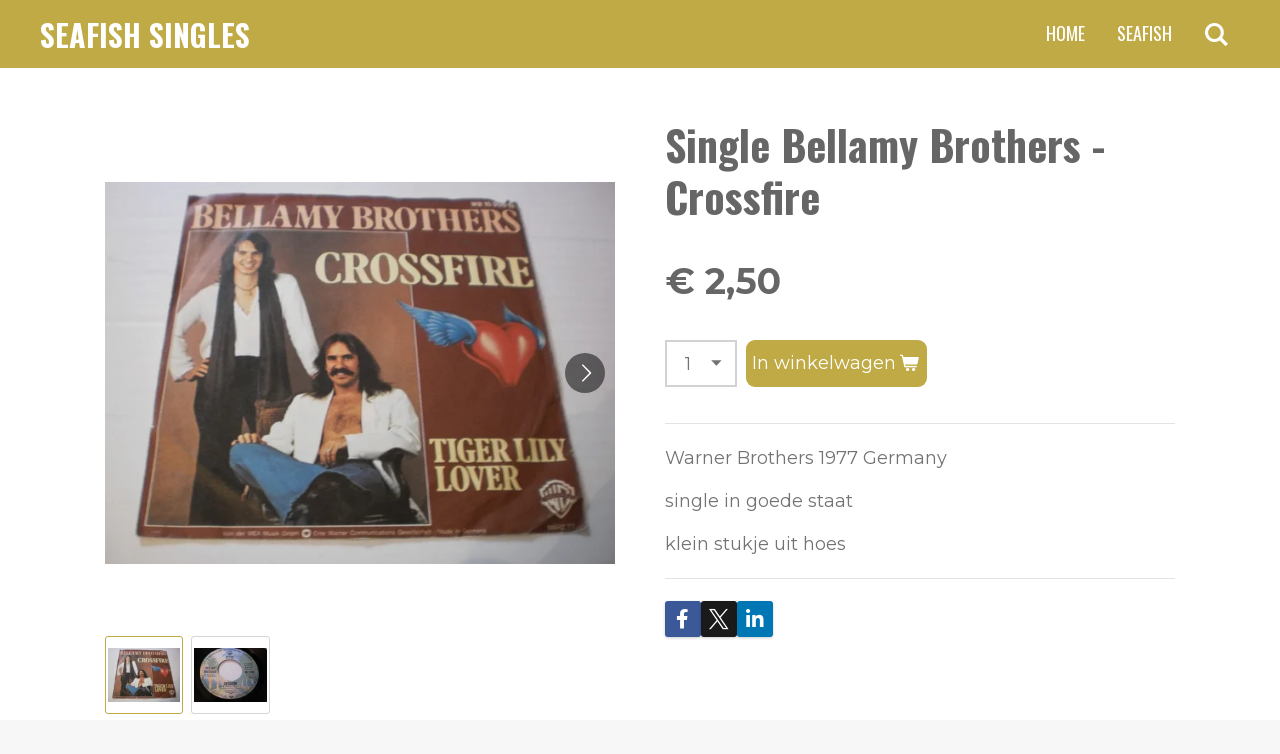

--- FILE ---
content_type: text/html; charset=UTF-8
request_url: https://www.cfish.nl/product/2016068/single-bellamy-brothers-crossfire
body_size: 17793
content:
<!DOCTYPE html>
<html lang="nl">
    <head>
        <meta http-equiv="Content-Type" content="text/html; charset=utf-8">
        <meta name="viewport" content="width=device-width, initial-scale=1.0, maximum-scale=5.0">
        <meta http-equiv="X-UA-Compatible" content="IE=edge">
        <link rel="canonical" href="https://www.cfish.nl/product/2016068/single-bellamy-brothers-crossfire">
        <link rel="sitemap" type="application/xml" href="https://www.cfish.nl/sitemap.xml">
        <meta property="og:title" content="Single Bellamy Brothers - Crossfire | Cfish singles">
        <meta property="og:url" content="https://www.cfish.nl/product/2016068/single-bellamy-brothers-crossfire">
        <base href="https://www.cfish.nl/">
        <meta name="description" property="og:description" content="Warner Brothers 1977 Germany&amp;nbsp;
single in goede staat&amp;nbsp;
klein stukje uit hoes&amp;nbsp;">
                <script nonce="df1682641bd9c2523f0f58b2e0a94248">
            
            window.JOUWWEB = window.JOUWWEB || {};
            window.JOUWWEB.application = window.JOUWWEB.application || {};
            window.JOUWWEB.application = {"backends":[{"domain":"jouwweb.nl","freeDomain":"jouwweb.site"},{"domain":"webador.com","freeDomain":"webadorsite.com"},{"domain":"webador.de","freeDomain":"webadorsite.com"},{"domain":"webador.fr","freeDomain":"webadorsite.com"},{"domain":"webador.es","freeDomain":"webadorsite.com"},{"domain":"webador.it","freeDomain":"webadorsite.com"},{"domain":"jouwweb.be","freeDomain":"jouwweb.site"},{"domain":"webador.ie","freeDomain":"webadorsite.com"},{"domain":"webador.co.uk","freeDomain":"webadorsite.com"},{"domain":"webador.at","freeDomain":"webadorsite.com"},{"domain":"webador.be","freeDomain":"webadorsite.com"},{"domain":"webador.ch","freeDomain":"webadorsite.com"},{"domain":"webador.ch","freeDomain":"webadorsite.com"},{"domain":"webador.mx","freeDomain":"webadorsite.com"},{"domain":"webador.com","freeDomain":"webadorsite.com"},{"domain":"webador.dk","freeDomain":"webadorsite.com"},{"domain":"webador.se","freeDomain":"webadorsite.com"},{"domain":"webador.no","freeDomain":"webadorsite.com"},{"domain":"webador.fi","freeDomain":"webadorsite.com"},{"domain":"webador.ca","freeDomain":"webadorsite.com"},{"domain":"webador.ca","freeDomain":"webadorsite.com"},{"domain":"webador.pl","freeDomain":"webadorsite.com"},{"domain":"webador.com.au","freeDomain":"webadorsite.com"},{"domain":"webador.nz","freeDomain":"webadorsite.com"}],"editorLocale":"nl-NL","editorTimezone":"Europe\/Amsterdam","editorLanguage":"nl","analytics4TrackingId":"G-E6PZPGE4QM","analyticsDimensions":[],"backendDomain":"www.jouwweb.nl","backendShortDomain":"jouwweb.nl","backendKey":"jouwweb-nl","freeWebsiteDomain":"jouwweb.site","noSsl":false,"build":{"reference":"634afd3"},"linkHostnames":["www.jouwweb.nl","www.webador.com","www.webador.de","www.webador.fr","www.webador.es","www.webador.it","www.jouwweb.be","www.webador.ie","www.webador.co.uk","www.webador.at","www.webador.be","www.webador.ch","fr.webador.ch","www.webador.mx","es.webador.com","www.webador.dk","www.webador.se","www.webador.no","www.webador.fi","www.webador.ca","fr.webador.ca","www.webador.pl","www.webador.com.au","www.webador.nz"],"assetsUrl":"https:\/\/assets.jwwb.nl","loginUrl":"https:\/\/www.jouwweb.nl\/inloggen","publishUrl":"https:\/\/www.jouwweb.nl\/v2\/website\/1515997\/publish-proxy","adminUserOrIp":false,"pricing":{"plans":{"lite":{"amount":"700","currency":"EUR"},"pro":{"amount":"1200","currency":"EUR"},"business":{"amount":"2400","currency":"EUR"}},"yearlyDiscount":{"price":{"amount":"0","currency":"EUR"},"ratio":0,"percent":"0%","discountPrice":{"amount":"0","currency":"EUR"},"termPricePerMonth":{"amount":"0","currency":"EUR"},"termPricePerYear":{"amount":"0","currency":"EUR"}}},"hcUrl":{"add-product-variants":"https:\/\/help.jouwweb.nl\/hc\/nl\/articles\/28594307773201","basic-vs-advanced-shipping":"https:\/\/help.jouwweb.nl\/hc\/nl\/articles\/28594268794257","html-in-head":"https:\/\/help.jouwweb.nl\/hc\/nl\/articles\/28594336422545","link-domain-name":"https:\/\/help.jouwweb.nl\/hc\/nl\/articles\/28594325307409","optimize-for-mobile":"https:\/\/help.jouwweb.nl\/hc\/nl\/articles\/28594312927121","seo":"https:\/\/help.jouwweb.nl\/hc\/nl\/sections\/28507243966737","transfer-domain-name":"https:\/\/help.jouwweb.nl\/hc\/nl\/articles\/28594325232657","website-not-secure":"https:\/\/help.jouwweb.nl\/hc\/nl\/articles\/28594252935825"}};
            window.JOUWWEB.brand = {"type":"jouwweb","name":"JouwWeb","domain":"JouwWeb.nl","supportEmail":"support@jouwweb.nl"};
                    
                window.JOUWWEB = window.JOUWWEB || {};
                window.JOUWWEB.websiteRendering = {"locale":"nl-NL","timezone":"Europe\/Amsterdam","routes":{"api\/upload\/product-field":"\/_api\/upload\/product-field","checkout\/cart":"\/winkelwagen","payment":"\/bestelling-afronden\/:publicOrderId","payment\/forward":"\/bestelling-afronden\/:publicOrderId\/forward","public-order":"\/bestelling\/:publicOrderId","checkout\/authorize":"\/winkelwagen\/authorize\/:gateway","wishlist":"\/verlanglijst"}};
                                                    window.JOUWWEB.website = {"id":1515997,"locale":"nl-NL","enabled":true,"title":"Cfish singles","hasTitle":true,"roleOfLoggedInUser":null,"ownerLocale":"nl-NL","plan":"business","freeWebsiteDomain":"jouwweb.site","backendKey":"jouwweb-nl","currency":"EUR","defaultLocale":"nl-NL","url":"https:\/\/www.cfish.nl\/","homepageSegmentId":5689494,"category":"webshop","isOffline":false,"isPublished":true,"locales":["nl-NL"],"allowed":{"ads":false,"credits":true,"externalLinks":true,"slideshow":true,"customDefaultSlideshow":true,"hostedAlbums":true,"moderators":true,"mailboxQuota":10,"statisticsVisitors":true,"statisticsDetailed":true,"statisticsMonths":-1,"favicon":true,"password":true,"freeDomains":2,"freeMailAccounts":1,"canUseLanguages":false,"fileUpload":true,"legacyFontSize":false,"webshop":true,"products":-1,"imageText":false,"search":true,"audioUpload":true,"videoUpload":5000,"allowDangerousForms":false,"allowHtmlCode":true,"mobileBar":true,"sidebar":true,"poll":false,"allowCustomForms":true,"allowBusinessListing":true,"allowCustomAnalytics":true,"allowAccountingLink":true,"digitalProducts":true,"sitemapElement":false},"mobileBar":{"enabled":true,"theme":"accent","email":{"active":true,"value":"claus.fischer@ziggo.nl"},"location":{"active":true,"value":"Maarstraat 73, Kerkrade"},"phone":{"active":false},"whatsapp":{"active":false},"social":{"active":false,"network":"facebook"}},"webshop":{"enabled":true,"currency":"EUR","taxEnabled":false,"taxInclusive":true,"vatDisclaimerVisible":false,"orderNotice":"<p>Indien je speciale wensen hebt kun je deze doorgeven via het Opmerkingen-veld in de laatste stap.<\/p>","orderConfirmation":null,"freeShipping":false,"freeShippingAmount":"0.00","shippingDisclaimerVisible":false,"pickupAllowed":true,"couponAllowed":false,"detailsPageAvailable":true,"socialMediaVisible":true,"termsPage":null,"termsPageUrl":null,"extraTerms":null,"pricingVisible":true,"orderButtonVisible":true,"shippingAdvanced":false,"shippingAdvancedBackEnd":false,"soldOutVisible":true,"backInStockNotificationEnabled":false,"canAddProducts":true,"nextOrderNumber":74,"allowedServicePoints":[],"sendcloudConfigured":false,"sendcloudFallbackPublicKey":"a3d50033a59b4a598f1d7ce7e72aafdf","taxExemptionAllowed":true,"invoiceComment":null,"emptyCartVisible":false,"minimumOrderPrice":null,"productNumbersEnabled":false,"wishlistEnabled":false,"hideTaxOnCart":false},"isTreatedAsWebshop":true};                            window.JOUWWEB.cart = {"products":[],"coupon":null,"shippingCountryCode":null,"shippingChoice":null,"breakdown":[]};                            window.JOUWWEB.scripts = ["website-rendering\/webshop"];                        window.parent.JOUWWEB.colorPalette = window.JOUWWEB.colorPalette;
        </script>
                <title>Single Bellamy Brothers - Crossfire | Cfish singles</title>
                                                                            <meta property="og:image" content="https&#x3A;&#x2F;&#x2F;primary.jwwb.nl&#x2F;public&#x2F;v&#x2F;o&#x2F;k&#x2F;temp-goimgccxdnyhrcjcuunb&#x2F;0ae8ry&#x2F;SingleBellamyBrothersCrossfire1-1.jpg&#x3F;enable-io&#x3D;true&amp;enable&#x3D;upscale&amp;fit&#x3D;bounds&amp;width&#x3D;1200">
                    <meta property="og:image" content="https&#x3A;&#x2F;&#x2F;primary.jwwb.nl&#x2F;public&#x2F;v&#x2F;o&#x2F;k&#x2F;temp-goimgccxdnyhrcjcuunb&#x2F;mm293v&#x2F;SingleBellamyBrothersCrossfire2-1.jpg&#x3F;enable-io&#x3D;true&amp;enable&#x3D;upscale&amp;fit&#x3D;bounds&amp;width&#x3D;1200">
                                    <meta name="twitter:card" content="summary_large_image">
                        <meta property="twitter:image" content="https&#x3A;&#x2F;&#x2F;primary.jwwb.nl&#x2F;public&#x2F;v&#x2F;o&#x2F;k&#x2F;temp-goimgccxdnyhrcjcuunb&#x2F;0ae8ry&#x2F;SingleBellamyBrothersCrossfire1-1.jpg&#x3F;enable-io&#x3D;true&amp;enable&#x3D;upscale&amp;fit&#x3D;bounds&amp;width&#x3D;1200">
                                                    <script src="https://plausible.io/js/script.manual.js" nonce="df1682641bd9c2523f0f58b2e0a94248" data-turbo-track="reload" defer data-domain="shard22.jouwweb.nl"></script>
<link rel="stylesheet" type="text/css" href="https://gfonts.jwwb.nl/css?display=fallback&amp;family=Montserrat%3A400%2C700%2C400italic%2C700italic%7COswald%3A400%2C700%2C400italic%2C700italic" nonce="df1682641bd9c2523f0f58b2e0a94248" data-turbo-track="dynamic">
<script src="https://assets.jwwb.nl/assets/build/website-rendering/nl-NL.js?bust=af8dcdef13a1895089e9" nonce="df1682641bd9c2523f0f58b2e0a94248" data-turbo-track="reload" defer></script>
<script src="https://assets.jwwb.nl/assets/website-rendering/runtime.4835e39f538d0d17d46f.js?bust=e90f0e79d8291a81b415" nonce="df1682641bd9c2523f0f58b2e0a94248" data-turbo-track="reload" defer></script>
<script src="https://assets.jwwb.nl/assets/website-rendering/812.881ee67943804724d5af.js?bust=78ab7ad7d6392c42d317" nonce="df1682641bd9c2523f0f58b2e0a94248" data-turbo-track="reload" defer></script>
<script src="https://assets.jwwb.nl/assets/website-rendering/main.a9a7b35cd7f79178d360.js?bust=90b25e3a7431c9c7ef1c" nonce="df1682641bd9c2523f0f58b2e0a94248" data-turbo-track="reload" defer></script>
<link rel="preload" href="https://assets.jwwb.nl/assets/website-rendering/styles.c7a2b441bf8d633a2752.css?bust=45105d711e9f45e864c3" as="style">
<link rel="preload" href="https://assets.jwwb.nl/assets/website-rendering/fonts/icons-website-rendering/font/website-rendering.woff2?bust=bd2797014f9452dadc8e" as="font" crossorigin>
<link rel="preconnect" href="https://gfonts.jwwb.nl">
<link rel="stylesheet" type="text/css" href="https://assets.jwwb.nl/assets/website-rendering/styles.c7a2b441bf8d633a2752.css?bust=45105d711e9f45e864c3" nonce="df1682641bd9c2523f0f58b2e0a94248" data-turbo-track="dynamic">
<link rel="preconnect" href="https://assets.jwwb.nl">
<link rel="stylesheet" type="text/css" href="https://primary.jwwb.nl/public/v/o/k/temp-goimgccxdnyhrcjcuunb/style.css?bust=1768824005" nonce="df1682641bd9c2523f0f58b2e0a94248" data-turbo-track="dynamic">    </head>
    <body
        id="top"
        class="jw-is-no-slideshow jw-header-is-text jw-is-segment-product jw-is-frontend jw-is-no-sidebar jw-is-no-messagebar jw-is-no-touch-device jw-is-no-mobile"
                                    data-jouwweb-page="2016068"
                                                data-jouwweb-segment-id="2016068"
                                                data-jouwweb-segment-type="product"
                                                data-template-threshold="960"
                                                data-template-name="concert-banner&#x7C;bold"
                            itemscope
        itemtype="https://schema.org/Product"
    >
                                    <meta itemprop="url" content="https://www.cfish.nl/product/2016068/single-bellamy-brothers-crossfire">
        <a href="#main-content" class="jw-skip-link">
            Ga direct naar de hoofdinhoud        </a>
        <div class="jw-background"></div>
        <div class="jw-body">
            <div class="jw-mobile-menu jw-mobile-is-text js-mobile-menu">
            <button
            type="button"
            class="jw-mobile-menu__button jw-mobile-toggle"
            aria-label="Open / sluit menu"
        >
            <span class="jw-icon-burger"></span>
        </button>
        <div class="jw-mobile-header jw-mobile-header--text">
        <a            class="jw-mobile-header-content"
                            href="/"
                        >
                                        <div class="jw-mobile-text">
                    <span style="display: inline-block; font-size: 30px;"><span style="display: inline-block; font-size: 30px;"> <span style="display: inline-block; font-size: 30px;"><span style="display: inline-block; font-size: 30px;"><span style="display: inline-block; font-size: 30px;"><span style="display: inline-block; font-size: 30px;">Seafish singles</span></span></span></span> </span></span>                </div>
                    </a>
    </div>

        <a
        href="/winkelwagen"
        class="jw-mobile-menu__button jw-mobile-header-cart jw-mobile-header-cart--hidden jw-mobile-menu__button--dummy"
        aria-label="Bekijk winkelwagen"
    >
        <span class="jw-icon-badge-wrapper">
            <span class="website-rendering-icon-basket" aria-hidden="true"></span>
            <span class="jw-icon-badge hidden" aria-hidden="true"></span>
        </span>
    </a>
    
    </div>
    <div class="jw-mobile-menu-search jw-mobile-menu-search--hidden">
        <form
            action="/zoeken"
            method="get"
            class="jw-mobile-menu-search__box"
        >
            <input
                type="text"
                name="q"
                value=""
                placeholder="Zoeken..."
                class="jw-mobile-menu-search__input"
                aria-label="Zoeken"
            >
            <button type="submit" class="jw-btn jw-btn--style-flat jw-mobile-menu-search__button" aria-label="Zoeken">
                <span class="website-rendering-icon-search" aria-hidden="true"></span>
            </button>
            <button type="button" class="jw-btn jw-btn--style-flat jw-mobile-menu-search__button js-cancel-search" aria-label="Zoekopdracht annuleren">
                <span class="website-rendering-icon-cancel" aria-hidden="true"></span>
            </button>
        </form>
    </div>
            <header class="header-wrap js-topbar-content-container js-fixed-header-container">
        <div class="header-wrap__inner">
        <div class="header">
            <div class="jw-header-logo">
        <div
    class="jw-header jw-header-title-container jw-header-text jw-header-text-toggle"
    data-stylable="true"
>
    <a        id="jw-header-title"
        class="jw-header-title"
                    href="/"
            >
        <span style="display: inline-block; font-size: 30px;"><span style="display: inline-block; font-size: 30px;"> <span style="display: inline-block; font-size: 30px;"><span style="display: inline-block; font-size: 30px;"><span style="display: inline-block; font-size: 30px;"><span style="display: inline-block; font-size: 30px;">Seafish singles</span></span></span></span> </span></span>    </a>
</div>
</div>
        </div>
        <nav class="menu jw-menu-copy">
            <ul
    id="jw-menu"
    class="jw-menu jw-menu-horizontal"
            >
            <li
    class="jw-menu-item jw-menu-is-active"
>
        <a        class="jw-menu-link js-active-menu-item"
        href="/"                                            data-page-link-id="5689494"
                            >
                <span class="">
            Home        </span>
            </a>
                </li>
            <li
    class="jw-menu-item"
>
        <a        class="jw-menu-link"
        href="/seafish"                                            data-page-link-id="5727471"
                            >
                <span class="">
            Seafish        </span>
            </a>
                </li>
            <li
    class="jw-menu-item jw-menu-search-item"
>
        <button        class="jw-menu-link jw-menu-link--icon jw-text-button"
                                                                    title="Zoeken"
            >
                                <span class="website-rendering-icon-search"></span>
                            <span class="hidden-desktop-horizontal-menu">
            Zoeken        </span>
            </button>
                
            <div class="jw-popover-container jw-popover-container--inline is-hidden">
                <div class="jw-popover-backdrop"></div>
                <div class="jw-popover">
                    <div class="jw-popover__arrow"></div>
                    <div class="jw-popover__content jw-section-white">
                        <form  class="jw-search" action="/zoeken" method="get">
                            
                            <input class="jw-search__input" type="text" name="q" value="" placeholder="Zoeken..." aria-label="Zoeken" >
                            <button class="jw-search__submit" type="submit" aria-label="Zoeken">
                                <span class="website-rendering-icon-search" aria-hidden="true"></span>
                            </button>
                        </form>
                    </div>
                </div>
            </div>
                        </li>
            <li
    class="jw-menu-item js-menu-cart-item jw-menu-cart-item--hidden"
>
        <a        class="jw-menu-link jw-menu-link--icon"
        href="/winkelwagen"                                                            title="Winkelwagen"
            >
                                    <span class="jw-icon-badge-wrapper">
                        <span class="website-rendering-icon-basket"></span>
                                            <span class="jw-icon-badge hidden">
                    0                </span>
                            <span class="hidden-desktop-horizontal-menu">
            Winkelwagen        </span>
            </a>
                </li>
    
    </ul>

    <script nonce="df1682641bd9c2523f0f58b2e0a94248" id="jw-mobile-menu-template" type="text/template">
        <ul id="jw-menu" class="jw-menu jw-menu-horizontal jw-menu-spacing--mobile-bar">
                            <li
    class="jw-menu-item jw-menu-search-item"
>
                
                 <li class="jw-menu-item jw-mobile-menu-search-item">
                    <form class="jw-search" action="/zoeken" method="get">
                        <input class="jw-search__input" type="text" name="q" value="" placeholder="Zoeken..." aria-label="Zoeken">
                        <button class="jw-search__submit" type="submit" aria-label="Zoeken">
                            <span class="website-rendering-icon-search" aria-hidden="true"></span>
                        </button>
                    </form>
                </li>
                        </li>
                            <li
    class="jw-menu-item jw-menu-is-active"
>
        <a        class="jw-menu-link js-active-menu-item"
        href="/"                                            data-page-link-id="5689494"
                            >
                <span class="">
            Home        </span>
            </a>
                </li>
                            <li
    class="jw-menu-item"
>
        <a        class="jw-menu-link"
        href="/seafish"                                            data-page-link-id="5727471"
                            >
                <span class="">
            Seafish        </span>
            </a>
                </li>
            
                    </ul>
    </script>
        </nav>
    </div>
</header>
<script nonce="df1682641bd9c2523f0f58b2e0a94248">
    JOUWWEB.templateConfig = {
        header: {
            selector: '.header-wrap__inner',
            mobileSelector: '.jw-mobile-menu',
            updatePusher: function (topHeight) {
                var $sliderStyle = $('#sliderStyle');

                if ($sliderStyle.length === 0) {
                    $sliderStyle = $('<style />')
                        .attr('id', 'sliderStyle')
                        .appendTo(document.body);
                }

                // Header height without mobile bar
                var headerHeight = $('.header-wrap__inner').outerHeight();

                var paddingTop = topHeight;
                var paddingBottom = Math.min(headerHeight * (2/3), 60);
                $sliderStyle.html(
                    '.jw-slideshow-slide-content {' +
                    '    padding-top: ' + paddingTop + 'px;' +
                    '    padding-bottom: ' + paddingBottom + 'px;' +
                    '}' +
                    '.bx-controls-direction {' +
                    '    margin-top: ' + ((paddingTop - paddingBottom) / 2) + 'px;' +
                    '}'
                );

                // make sure slider also gets correct height (because of the added padding)
                $('.jw-slideshow-slide[aria-hidden=false]').each(function (index) {
                    var $this = $(this);
                    topHeight = $this.outerHeight() > topHeight ? $this.outerHeight() : topHeight;
                    $this.closest('.bx-viewport').css({
                        height: topHeight + 'px',
                    });
                });

                // If a page has a message-bar, offset the mobile nav.
                const $messageBar = $('.message-bar');
                if ($messageBar.length > 0) {
                    $('.js-mobile-menu, .jw-menu-clone').css('top', $messageBar.outerHeight());
                }
            },
        },
        mainContentOffset: function () {
            const $body = $('body');

            function measureAffixedHeaderHeight() {
                const $headerWrap = $('.header-wrap');
                const $headerWrapInner = $('.header-wrap__inner');

                // Early return if header is already affixed
                if ($body.hasClass('jw-is-header-affix')) {
                    return $headerWrap.height();
                }

                // Switch to affixed header (without transition)
                $headerWrapInner.css('transition', 'none');
                $body.addClass('jw-is-header-affix');

                // Measure affixed header height
                const headerHeight = $headerWrap.height();

                // Switch back to unaffixed header (without transition)
                $body.removeClass('jw-is-header-affix');
                $headerWrap.height(); // force reflow
                $headerWrapInner.css('transition', '');

                return headerHeight;
            }

            const headerHeight = measureAffixedHeaderHeight();
            return $('.main-content').offset().top - ($body.hasClass('jw-menu-is-mobile') ? 0 : headerHeight);
        },
    };
</script>
<div class="main-content">
    
<main id="main-content" class="block-content">
    <div data-section-name="content" class="jw-section jw-section-content jw-responsive">
        <div class="jw-strip jw-strip--default jw-strip--style-color jw-strip--primary jw-strip--color-default jw-strip--padding-start"><div class="jw-strip__content-container"><div class="jw-strip__content jw-responsive">    
                        <div
        class="product-page js-product-container"
        data-webshop-product="&#x7B;&quot;id&quot;&#x3A;2016068,&quot;title&quot;&#x3A;&quot;Single&#x20;Bellamy&#x20;Brothers&#x20;-&#x20;Crossfire&quot;,&quot;url&quot;&#x3A;&quot;&#x5C;&#x2F;product&#x5C;&#x2F;2016068&#x5C;&#x2F;single-bellamy-brothers-crossfire&quot;,&quot;variants&quot;&#x3A;&#x5B;&#x7B;&quot;id&quot;&#x3A;6942631,&quot;stock&quot;&#x3A;2,&quot;limited&quot;&#x3A;true,&quot;propertyValueIds&quot;&#x3A;&#x5B;&#x5D;&#x7D;&#x5D;,&quot;image&quot;&#x3A;&#x7B;&quot;id&quot;&#x3A;28458746,&quot;url&quot;&#x3A;&quot;https&#x3A;&#x5C;&#x2F;&#x5C;&#x2F;primary.jwwb.nl&#x5C;&#x2F;public&#x5C;&#x2F;v&#x5C;&#x2F;o&#x5C;&#x2F;k&#x5C;&#x2F;temp-goimgccxdnyhrcjcuunb&#x5C;&#x2F;SingleBellamyBrothersCrossfire1-1.jpg&quot;,&quot;width&quot;&#x3A;800,&quot;height&quot;&#x3A;600&#x7D;&#x7D;"
        data-is-detail-view="1"
    >
                <div class="product-page__top">
            <h1 class="product-page__heading" itemprop="name">
                Single Bellamy Brothers - Crossfire            </h1>
                                </div>
                                <div class="product-page__image-container">
                <div
                    class="image-gallery"
                    role="group"
                    aria-roledescription="carousel"
                    aria-label="Productafbeeldingen"
                >
                    <div class="image-gallery__main">
                        <div
                            class="image-gallery__slides"
                            aria-live="polite"
                            aria-atomic="false"
                        >
                                                                                            <div
                                    class="image-gallery__slide-container"
                                    role="group"
                                    aria-roledescription="slide"
                                    aria-hidden="false"
                                    aria-label="1 van 2"
                                >
                                    <a
                                        class="image-gallery__slide-item"
                                        href="https://primary.jwwb.nl/public/v/o/k/temp-goimgccxdnyhrcjcuunb/0ae8ry/SingleBellamyBrothersCrossfire1-1.jpg"
                                        data-width="1920"
                                        data-height="1440"
                                        data-image-id="28458746"
                                        tabindex="0"
                                    >
                                        <div class="image-gallery__slide-image">
                                            <img
                                                                                                    itemprop="image"
                                                    alt="Single&#x20;Bellamy&#x20;Brothers&#x20;-&#x20;Crossfire"
                                                                                                src="https://primary.jwwb.nl/public/v/o/k/temp-goimgccxdnyhrcjcuunb/SingleBellamyBrothersCrossfire1-1.jpg?enable-io=true&enable=upscale&width=600"
                                                srcset="https://primary.jwwb.nl/public/v/o/k/temp-goimgccxdnyhrcjcuunb/0ae8ry/SingleBellamyBrothersCrossfire1-1.jpg?enable-io=true&width=600 600w"
                                                sizes="(min-width: 960px) 50vw, 100vw"
                                                width="1920"
                                                height="1440"
                                            >
                                        </div>
                                    </a>
                                </div>
                                                                                            <div
                                    class="image-gallery__slide-container"
                                    role="group"
                                    aria-roledescription="slide"
                                    aria-hidden="true"
                                    aria-label="2 van 2"
                                >
                                    <a
                                        class="image-gallery__slide-item"
                                        href="https://primary.jwwb.nl/public/v/o/k/temp-goimgccxdnyhrcjcuunb/mm293v/SingleBellamyBrothersCrossfire2-1.jpg"
                                        data-width="1920"
                                        data-height="1440"
                                        data-image-id="28458747"
                                        tabindex="-1"
                                    >
                                        <div class="image-gallery__slide-image">
                                            <img
                                                                                                    alt=""
                                                                                                src="https://primary.jwwb.nl/public/v/o/k/temp-goimgccxdnyhrcjcuunb/SingleBellamyBrothersCrossfire2-1.jpg?enable-io=true&enable=upscale&width=600"
                                                srcset="https://primary.jwwb.nl/public/v/o/k/temp-goimgccxdnyhrcjcuunb/mm293v/SingleBellamyBrothersCrossfire2-1.jpg?enable-io=true&width=600 600w"
                                                sizes="(min-width: 960px) 50vw, 100vw"
                                                width="1920"
                                                height="1440"
                                            >
                                        </div>
                                    </a>
                                </div>
                                                    </div>
                        <div class="image-gallery__controls">
                            <button
                                type="button"
                                class="image-gallery__control image-gallery__control--prev image-gallery__control--disabled"
                                aria-label="Vorige afbeelding"
                            >
                                <span class="website-rendering-icon-left-open-big"></span>
                            </button>
                            <button
                                type="button"
                                class="image-gallery__control image-gallery__control--next"
                                aria-label="Volgende afbeelding"
                            >
                                <span class="website-rendering-icon-right-open-big"></span>
                            </button>
                        </div>
                    </div>
                                            <div
                            class="image-gallery__thumbnails"
                            role="group"
                            aria-label="Kies afbeelding om weer te geven."
                        >
                                                                                            <a
                                    class="image-gallery__thumbnail-item image-gallery__thumbnail-item--active"
                                    role="button"
                                    aria-disabled="true"
                                    aria-label="1 van 2"
                                    href="https://primary.jwwb.nl/public/v/o/k/temp-goimgccxdnyhrcjcuunb/0ae8ry/SingleBellamyBrothersCrossfire1-1.jpg"
                                    data-image-id="28458746"
                                >
                                    <div class="image-gallery__thumbnail-image">
                                        <img
                                            srcset="https://primary.jwwb.nl/public/v/o/k/temp-goimgccxdnyhrcjcuunb/SingleBellamyBrothersCrossfire1-1.jpg?enable-io=true&enable=upscale&fit=bounds&width=100&height=100 1x, https://primary.jwwb.nl/public/v/o/k/temp-goimgccxdnyhrcjcuunb/SingleBellamyBrothersCrossfire1-1.jpg?enable-io=true&enable=upscale&fit=bounds&width=200&height=200 2x"
                                            alt=""
                                            width="100"
                                            height="100"
                                        >
                                    </div>
                                </a>
                                                                                            <a
                                    class="image-gallery__thumbnail-item"
                                    role="button"
                                    aria-disabled="false"
                                    aria-label="2 van 2"
                                    href="https://primary.jwwb.nl/public/v/o/k/temp-goimgccxdnyhrcjcuunb/mm293v/SingleBellamyBrothersCrossfire2-1.jpg"
                                    data-image-id="28458747"
                                >
                                    <div class="image-gallery__thumbnail-image">
                                        <img
                                            srcset="https://primary.jwwb.nl/public/v/o/k/temp-goimgccxdnyhrcjcuunb/SingleBellamyBrothersCrossfire2-1.jpg?enable-io=true&enable=upscale&fit=bounds&width=100&height=100 1x, https://primary.jwwb.nl/public/v/o/k/temp-goimgccxdnyhrcjcuunb/SingleBellamyBrothersCrossfire2-1.jpg?enable-io=true&enable=upscale&fit=bounds&width=200&height=200 2x"
                                            alt=""
                                            width="100"
                                            height="100"
                                        >
                                    </div>
                                </a>
                                                    </div>
                                    </div>
            </div>
                <div class="product-page__container">
            <div itemprop="offers" itemscope itemtype="https://schema.org/Offer">
                                <meta itemprop="availability" content="https://schema.org/InStock">
                                                        <meta itemprop="price" content="2.50">
                    <meta itemprop="priceCurrency" content="EUR">
                    <div class="product-page__price-container">
                        <div class="product__price js-product-container__price">
                            <span class="product__price__price">€ 2,50</span>
                        </div>
                        <div class="product__free-shipping-motivator js-product-container__free-shipping-motivator"></div>
                    </div>
                                                </div>
                                    <div class="product-page__button-container">
                                    <div
    class="product-quantity-input"
    data-max-shown-quantity="10"
    data-max-quantity="2"
    data-product-variant-id="6942631"
    data-removable="false"
    >
    <label>
        <span class="product-quantity-input__label">
            Aantal        </span>
        <input
            min="1"
            max="2"            value="1"
            class="jw-element-form-input-text product-quantity-input__input"
            type="number"
                    />
        <select
            class="jw-element-form-input-text product-quantity-input__select hidden"
                    >
        </select>
    </label>
    </div>
                                <button
    type="button"
    class="jw-btn product__add-to-cart js-product-container__button jw-btn--size-medium"
    title="In&#x20;winkelwagen"
        >
    <span>In winkelwagen</span>
</button>
                            </div>
            <div class="product-page__button-notice hidden js-product-container__button-notice"></div>
            
                            <div class="product-page__description" itemprop="description">
                                        <p>Warner Brothers 1977 Germany&nbsp;</p>
<p>single in goede staat&nbsp;</p>
<p>klein stukje uit hoes&nbsp;</p>                </div>
                                                    <div class="product-page__social">
                    <div
    id="jw-element-"
    data-jw-element-id=""
        class="jw-tree-node jw-element jw-social-share jw-node-is-first-child jw-node-is-last-child"
>
    <div class="jw-element-social-share" style="text-align: left">
    <div class="share-button-container share-button-container--buttons-mini share-button-container--align-left jw-element-content">
                                                                <a
                    class="share-button share-button--facebook jw-element-social-share-button jw-element-social-share-button-facebook "
                                            href=""
                        data-href-template="http://www.facebook.com/sharer/sharer.php?u=[url]"
                                                            rel="nofollow noopener noreferrer"
                    target="_blank"
                >
                    <span class="share-button__icon website-rendering-icon-facebook"></span>
                    <span class="share-button__label">Delen</span>
                </a>
                                                                            <a
                    class="share-button share-button--twitter jw-element-social-share-button jw-element-social-share-button-twitter "
                                            href=""
                        data-href-template="http://x.com/intent/post?text=[url]"
                                                            rel="nofollow noopener noreferrer"
                    target="_blank"
                >
                    <span class="share-button__icon website-rendering-icon-x-logo"></span>
                    <span class="share-button__label">Deel</span>
                </a>
                                                                            <a
                    class="share-button share-button--linkedin jw-element-social-share-button jw-element-social-share-button-linkedin "
                                            href=""
                        data-href-template="http://www.linkedin.com/shareArticle?mini=true&amp;url=[url]"
                                                            rel="nofollow noopener noreferrer"
                    target="_blank"
                >
                    <span class="share-button__icon website-rendering-icon-linkedin"></span>
                    <span class="share-button__label">Share</span>
                </a>
                                                                                        <a
                    class="share-button share-button--whatsapp jw-element-social-share-button jw-element-social-share-button-whatsapp  share-button--mobile-only"
                                            href=""
                        data-href-template="whatsapp://send?text=[url]"
                                                            rel="nofollow noopener noreferrer"
                    target="_blank"
                >
                    <span class="share-button__icon website-rendering-icon-whatsapp"></span>
                    <span class="share-button__label">Delen</span>
                </a>
                                    </div>
    </div>
</div>                </div>
                    </div>
    </div>

    </div></div></div>
<div class="product-page__content">
    <div
    id="jw-element-85969593"
    data-jw-element-id="85969593"
        class="jw-tree-node jw-element jw-strip-root jw-tree-container jw-responsive jw-node-is-first-child jw-node-is-last-child"
>
    <div
    id="jw-element-345952946"
    data-jw-element-id="345952946"
        class="jw-tree-node jw-element jw-strip jw-tree-container jw-tree-container--empty jw-responsive jw-strip--default jw-strip--style-color jw-strip--color-default jw-strip--padding-both jw-node-is-first-child jw-strip--primary jw-node-is-last-child"
>
    <div class="jw-strip__content-container"><div class="jw-strip__content jw-responsive"></div></div></div></div></div>
            </div>
</main>
    </div>
<footer class="block-footer">
    <div
        data-section-name="footer"
        class="jw-section jw-section-footer jw-responsive"
    >
                <div class="jw-strip jw-strip--default jw-strip--style-color jw-strip--primary jw-strip--color-default jw-strip--padding-both"><div class="jw-strip__content-container"><div class="jw-strip__content jw-responsive">            <div
    id="jw-element-125724742"
    data-jw-element-id="125724742"
        class="jw-tree-node jw-element jw-simple-root jw-tree-container jw-responsive jw-node-is-first-child jw-node-is-last-child"
>
    <div
    id="jw-element-125719927"
    data-jw-element-id="125719927"
        class="jw-tree-node jw-element jw-product-gallery jw-node-is-first-child"
>
        <div class="jw-element-loader">
        <span class="jw-spinner"></span>
    </div>

    
    
            <ul class="product-gallery product-gallery--style-bordered product-gallery--size-sm product-gallery--align-center">
                            <li class="product-gallery__item product-gallery__item--has-button">
            <div
                class="product-gallery__content js-product-container"
                data-webshop-product="&#x7B;&quot;id&quot;&#x3A;1919042,&quot;title&quot;&#x3A;&quot;Blocki&#x20;Army&#x20;-&#x20;Jeep&quot;,&quot;url&quot;&#x3A;&quot;&#x5C;&#x2F;product&#x5C;&#x2F;1919042&#x5C;&#x2F;blocki-army-jeep&quot;,&quot;variants&quot;&#x3A;&#x5B;&#x7B;&quot;id&quot;&#x3A;6629121,&quot;stock&quot;&#x3A;5,&quot;limited&quot;&#x3A;true,&quot;propertyValueIds&quot;&#x3A;&#x5B;&#x5D;&#x7D;&#x5D;,&quot;image&quot;&#x3A;&#x7B;&quot;id&quot;&#x3A;27800114,&quot;url&quot;&#x3A;&quot;https&#x3A;&#x5C;&#x2F;&#x5C;&#x2F;primary.jwwb.nl&#x5C;&#x2F;public&#x5C;&#x2F;v&#x5C;&#x2F;o&#x5C;&#x2F;k&#x5C;&#x2F;temp-goimgccxdnyhrcjcuunb&#x5C;&#x2F;PICT0715.jpg&quot;,&quot;width&quot;&#x3A;640,&quot;height&quot;&#x3A;480&#x7D;&#x7D;"
            >
                <div class="product-gallery__image-container">
                    
                    <a data-segment-type="product" data-segment-id="1919042" href="/product/1919042/blocki-army-jeep" class="js-jouwweb-segment js-allow-link-click product-gallery__image">                                            <div class="product-image">                            <img
                                class="product-image__image product-image__image--main"
                                loading="lazy"
                                src="https&#x3A;&#x2F;&#x2F;primary.jwwb.nl&#x2F;public&#x2F;v&#x2F;o&#x2F;k&#x2F;temp-goimgccxdnyhrcjcuunb&#x2F;ama8ji&#x2F;PICT0715.jpg&#x3F;enable-io&#x3D;true&amp;fit&#x3D;bounds&amp;width&#x3D;360&amp;height&#x3D;360&amp;quality&#x3D;40"
                                                                alt="Blocki&#x20;Army&#x20;-&#x20;Jeep"
                                width="360"
                                height="270"
                                sizes="(min-width: 1px) 180px"
                            >
                        </div>
                                        </a>                </div>
                <div class="product-gallery__info-container">
                    <div class="product-gallery__details">
                        <a data-segment-type="product" data-segment-id="1919042" href="/product/1919042/blocki-army-jeep" class="js-jouwweb-segment js-allow-link-click product-gallery__name">                        Blocki Army - Jeep                        </a>                                                    <span class="product-gallery__price js-product-container__price">
                                <span class="product__price__price">€ 12,99</span>
                            </span>
                                            </div>
                    <div class="product-gallery__expand-container">
                        
                                                    <div class="product-gallery__button-container">
                                <div class="product__button-notice hidden js-product-container__button-notice"></div>
<button
    type="button"
    class="jw-btn product__add-to-cart js-product-container__button jw-btn--size-small"
    title="In&#x20;winkelwagen"
        >
    <span>In winkelwagen</span>
</button>
                                                            </div>
                                            </div>
                </div>
            </div>
        </li>
                            <li class="product-gallery__item product-gallery__item--has-button">
            <div
                class="product-gallery__content js-product-container"
                data-webshop-product="&#x7B;&quot;id&quot;&#x3A;1918952,&quot;title&quot;&#x3A;&quot;Blocki&#x20;Army&#x20;-&#x20;legerhelikopter&#x20;&quot;,&quot;url&quot;&#x3A;&quot;&#x5C;&#x2F;product&#x5C;&#x2F;1918952&#x5C;&#x2F;blocki-army-legerhelikopter&quot;,&quot;variants&quot;&#x3A;&#x5B;&#x7B;&quot;id&quot;&#x3A;6628531,&quot;stock&quot;&#x3A;11,&quot;limited&quot;&#x3A;true,&quot;propertyValueIds&quot;&#x3A;&#x5B;&#x5D;&#x7D;&#x5D;,&quot;image&quot;&#x3A;&#x7B;&quot;id&quot;&#x3A;27798862,&quot;url&quot;&#x3A;&quot;https&#x3A;&#x5C;&#x2F;&#x5C;&#x2F;primary.jwwb.nl&#x5C;&#x2F;public&#x5C;&#x2F;v&#x5C;&#x2F;o&#x5C;&#x2F;k&#x5C;&#x2F;temp-goimgccxdnyhrcjcuunb&#x5C;&#x2F;PICT0690.jpg&quot;,&quot;width&quot;&#x3A;640,&quot;height&quot;&#x3A;480&#x7D;&#x7D;"
            >
                <div class="product-gallery__image-container">
                    
                    <a data-segment-type="product" data-segment-id="1918952" href="/product/1918952/blocki-army-legerhelikopter" class="js-jouwweb-segment js-allow-link-click product-gallery__image">                                            <div class="product-image">                            <img
                                class="product-image__image product-image__image--main"
                                loading="lazy"
                                src="https&#x3A;&#x2F;&#x2F;primary.jwwb.nl&#x2F;public&#x2F;v&#x2F;o&#x2F;k&#x2F;temp-goimgccxdnyhrcjcuunb&#x2F;yafcji&#x2F;PICT0690.jpg&#x3F;enable-io&#x3D;true&amp;fit&#x3D;bounds&amp;width&#x3D;360&amp;height&#x3D;360&amp;quality&#x3D;40"
                                                                alt="Blocki&#x20;Army&#x20;-&#x20;legerhelikopter&#x20;"
                                width="360"
                                height="270"
                                sizes="(min-width: 1px) 180px"
                            >
                        </div>
                                        </a>                </div>
                <div class="product-gallery__info-container">
                    <div class="product-gallery__details">
                        <a data-segment-type="product" data-segment-id="1918952" href="/product/1918952/blocki-army-legerhelikopter" class="js-jouwweb-segment js-allow-link-click product-gallery__name">                        Blocki Army - legerhelikopter                         </a>                                                    <span class="product-gallery__price js-product-container__price">
                                <span class="product__price__price">€ 6,99</span>
                            </span>
                                            </div>
                    <div class="product-gallery__expand-container">
                        
                                                    <div class="product-gallery__button-container">
                                <div class="product__button-notice hidden js-product-container__button-notice"></div>
<button
    type="button"
    class="jw-btn product__add-to-cart js-product-container__button jw-btn--size-small"
    title="In&#x20;winkelwagen"
        >
    <span>In winkelwagen</span>
</button>
                                                            </div>
                                            </div>
                </div>
            </div>
        </li>
                            <li class="product-gallery__item product-gallery__item--has-button">
            <div
                class="product-gallery__content js-product-container"
                data-webshop-product="&#x7B;&quot;id&quot;&#x3A;1921587,&quot;title&quot;&#x3A;&quot;Blocki&#x20;Army&#x20;-&#x20;Straaljager&#x20;&quot;,&quot;url&quot;&#x3A;&quot;&#x5C;&#x2F;product&#x5C;&#x2F;1921587&#x5C;&#x2F;blocki-army-straaljager&quot;,&quot;variants&quot;&#x3A;&#x5B;&#x7B;&quot;id&quot;&#x3A;6638101,&quot;stock&quot;&#x3A;2,&quot;limited&quot;&#x3A;true,&quot;propertyValueIds&quot;&#x3A;&#x5B;&#x5D;&#x7D;&#x5D;,&quot;image&quot;&#x3A;&#x7B;&quot;id&quot;&#x3A;27816185,&quot;url&quot;&#x3A;&quot;https&#x3A;&#x5C;&#x2F;&#x5C;&#x2F;primary.jwwb.nl&#x5C;&#x2F;public&#x5C;&#x2F;v&#x5C;&#x2F;o&#x5C;&#x2F;k&#x5C;&#x2F;temp-goimgccxdnyhrcjcuunb&#x5C;&#x2F;PICT0779.jpg&quot;,&quot;width&quot;&#x3A;640,&quot;height&quot;&#x3A;480&#x7D;&#x7D;"
            >
                <div class="product-gallery__image-container">
                    
                    <a data-segment-type="product" data-segment-id="1921587" href="/product/1921587/blocki-army-straaljager" class="js-jouwweb-segment js-allow-link-click product-gallery__image">                                            <div class="product-image">                            <img
                                class="product-image__image product-image__image--main"
                                loading="lazy"
                                src="https&#x3A;&#x2F;&#x2F;primary.jwwb.nl&#x2F;public&#x2F;v&#x2F;o&#x2F;k&#x2F;temp-goimgccxdnyhrcjcuunb&#x2F;dktynu&#x2F;PICT0779.jpg&#x3F;enable-io&#x3D;true&amp;fit&#x3D;bounds&amp;width&#x3D;360&amp;height&#x3D;360&amp;quality&#x3D;40"
                                                                alt="Blocki&#x20;Army&#x20;-&#x20;Straaljager&#x20;"
                                width="360"
                                height="270"
                                sizes="(min-width: 1px) 180px"
                            >
                        </div>
                                        </a>                </div>
                <div class="product-gallery__info-container">
                    <div class="product-gallery__details">
                        <a data-segment-type="product" data-segment-id="1921587" href="/product/1921587/blocki-army-straaljager" class="js-jouwweb-segment js-allow-link-click product-gallery__name">                        Blocki Army - Straaljager                         </a>                                                    <span class="product-gallery__price js-product-container__price">
                                <span class="product__price__price">€ 12,99</span>
                            </span>
                                            </div>
                    <div class="product-gallery__expand-container">
                        
                                                    <div class="product-gallery__button-container">
                                <div class="product__button-notice hidden js-product-container__button-notice"></div>
<button
    type="button"
    class="jw-btn product__add-to-cart js-product-container__button jw-btn--size-small"
    title="In&#x20;winkelwagen"
        >
    <span>In winkelwagen</span>
</button>
                                                            </div>
                                            </div>
                </div>
            </div>
        </li>
                            <li class="product-gallery__item product-gallery__item--has-button">
            <div
                class="product-gallery__content js-product-container"
                data-webshop-product="&#x7B;&quot;id&quot;&#x3A;1919781,&quot;title&quot;&#x3A;&quot;Blocki&#x20;Bouw&#x20;-&#x20;Bouwplaats&#x20;setje&quot;,&quot;url&quot;&#x3A;&quot;&#x5C;&#x2F;product&#x5C;&#x2F;1919781&#x5C;&#x2F;blocki-bouw-bouwplaats-setje&quot;,&quot;variants&quot;&#x3A;&#x5B;&#x7B;&quot;id&quot;&#x3A;6633116,&quot;stock&quot;&#x3A;2,&quot;limited&quot;&#x3A;true,&quot;propertyValueIds&quot;&#x3A;&#x5B;&#x5D;&#x7D;&#x5D;,&quot;image&quot;&#x3A;&#x7B;&quot;id&quot;&#x3A;27805357,&quot;url&quot;&#x3A;&quot;https&#x3A;&#x5C;&#x2F;&#x5C;&#x2F;primary.jwwb.nl&#x5C;&#x2F;public&#x5C;&#x2F;v&#x5C;&#x2F;o&#x5C;&#x2F;k&#x5C;&#x2F;temp-goimgccxdnyhrcjcuunb&#x5C;&#x2F;PICT0741.jpg&quot;,&quot;width&quot;&#x3A;640,&quot;height&quot;&#x3A;480&#x7D;&#x7D;"
            >
                <div class="product-gallery__image-container">
                    
                    <a data-segment-type="product" data-segment-id="1919781" href="/product/1919781/blocki-bouw-bouwplaats-setje" class="js-jouwweb-segment js-allow-link-click product-gallery__image">                                            <div class="product-image">                            <img
                                class="product-image__image product-image__image--main"
                                loading="lazy"
                                src="https&#x3A;&#x2F;&#x2F;primary.jwwb.nl&#x2F;public&#x2F;v&#x2F;o&#x2F;k&#x2F;temp-goimgccxdnyhrcjcuunb&#x2F;odiqo2&#x2F;PICT0741.jpg&#x3F;enable-io&#x3D;true&amp;fit&#x3D;bounds&amp;width&#x3D;360&amp;height&#x3D;360&amp;quality&#x3D;40"
                                                                alt="Blocki&#x20;Bouw&#x20;-&#x20;Bouwplaats&#x20;setje"
                                width="360"
                                height="270"
                                sizes="(min-width: 1px) 180px"
                            >
                        </div>
                                        </a>                </div>
                <div class="product-gallery__info-container">
                    <div class="product-gallery__details">
                        <a data-segment-type="product" data-segment-id="1919781" href="/product/1919781/blocki-bouw-bouwplaats-setje" class="js-jouwweb-segment js-allow-link-click product-gallery__name">                        Blocki Bouw - Bouwplaats setje                        </a>                                                    <span class="product-gallery__price js-product-container__price">
                                <span class="product__price__price">€ 14,99</span>
                            </span>
                                            </div>
                    <div class="product-gallery__expand-container">
                        
                                                    <div class="product-gallery__button-container">
                                <div class="product__button-notice hidden js-product-container__button-notice"></div>
<button
    type="button"
    class="jw-btn product__add-to-cart js-product-container__button jw-btn--size-small"
    title="In&#x20;winkelwagen"
        >
    <span>In winkelwagen</span>
</button>
                                                            </div>
                                            </div>
                </div>
            </div>
        </li>
                            <li class="product-gallery__item product-gallery__item--has-button">
            <div
                class="product-gallery__content js-product-container"
                data-webshop-product="&#x7B;&quot;id&quot;&#x3A;3993428,&quot;title&quot;&#x3A;&quot;Blocki&#x20;Army&#x20;Legervoertuig&quot;,&quot;url&quot;&#x3A;&quot;&#x5C;&#x2F;product&#x5C;&#x2F;3993428&#x5C;&#x2F;blocki-army-legervoertuig&quot;,&quot;variants&quot;&#x3A;&#x5B;&#x7B;&quot;id&quot;&#x3A;13463143,&quot;stock&quot;&#x3A;1,&quot;limited&quot;&#x3A;true,&quot;propertyValueIds&quot;&#x3A;&#x5B;&#x5D;&#x7D;&#x5D;,&quot;image&quot;&#x3A;&#x7B;&quot;id&quot;&#x3A;39758440,&quot;url&quot;&#x3A;&quot;https&#x3A;&#x5C;&#x2F;&#x5C;&#x2F;primary.jwwb.nl&#x5C;&#x2F;public&#x5C;&#x2F;v&#x5C;&#x2F;o&#x5C;&#x2F;k&#x5C;&#x2F;temp-goimgccxdnyhrcjcuunb&#x5C;&#x2F;BlockiArmy1.jpg&quot;,&quot;width&quot;&#x3A;800,&quot;height&quot;&#x3A;600&#x7D;&#x7D;"
            >
                <div class="product-gallery__image-container">
                    
                    <a data-segment-type="product" data-segment-id="3993428" href="/product/3993428/blocki-army-legervoertuig" class="js-jouwweb-segment js-allow-link-click product-gallery__image">                                            <div class="product-image">                            <img
                                class="product-image__image product-image__image--main"
                                loading="lazy"
                                src="https&#x3A;&#x2F;&#x2F;primary.jwwb.nl&#x2F;public&#x2F;v&#x2F;o&#x2F;k&#x2F;temp-goimgccxdnyhrcjcuunb&#x2F;pz4uf7&#x2F;BlockiArmy1.jpg&#x3F;enable-io&#x3D;true&amp;fit&#x3D;bounds&amp;width&#x3D;360&amp;height&#x3D;360&amp;quality&#x3D;40"
                                                                alt="Blocki&#x20;Army&#x20;Legervoertuig"
                                width="360"
                                height="270"
                                sizes="(min-width: 1px) 180px"
                            >
                        </div>
                                        </a>                </div>
                <div class="product-gallery__info-container">
                    <div class="product-gallery__details">
                        <a data-segment-type="product" data-segment-id="3993428" href="/product/3993428/blocki-army-legervoertuig" class="js-jouwweb-segment js-allow-link-click product-gallery__name">                        Blocki Army Legervoertuig                        </a>                                                    <span class="product-gallery__price js-product-container__price">
                                <span class="product__price__price">€ 10,00</span>
                            </span>
                                            </div>
                    <div class="product-gallery__expand-container">
                        
                                                    <div class="product-gallery__button-container">
                                <div class="product__button-notice hidden js-product-container__button-notice"></div>
<button
    type="button"
    class="jw-btn product__add-to-cart js-product-container__button jw-btn--size-small"
    title="In&#x20;winkelwagen"
        >
    <span>In winkelwagen</span>
</button>
                                                            </div>
                                            </div>
                </div>
            </div>
        </li>
                            <li class="product-gallery__item product-gallery__item--has-button">
            <div
                class="product-gallery__content js-product-container"
                data-webshop-product="&#x7B;&quot;id&quot;&#x3A;1909735,&quot;title&quot;&#x3A;&quot;Blocki&#x20;Army&#x20;Klein&#x20;Vliegtuig&#x20;&quot;,&quot;url&quot;&#x3A;&quot;&#x5C;&#x2F;product&#x5C;&#x2F;1909735&#x5C;&#x2F;blocki-army-klein-vliegtuig&quot;,&quot;variants&quot;&#x3A;&#x5B;&#x7B;&quot;id&quot;&#x3A;6598168,&quot;stock&quot;&#x3A;4,&quot;limited&quot;&#x3A;true,&quot;propertyValueIds&quot;&#x3A;&#x5B;&#x5D;&#x7D;&#x5D;,&quot;image&quot;&#x3A;&#x7B;&quot;id&quot;&#x3A;27736840,&quot;url&quot;&#x3A;&quot;https&#x3A;&#x5C;&#x2F;&#x5C;&#x2F;primary.jwwb.nl&#x5C;&#x2F;public&#x5C;&#x2F;v&#x5C;&#x2F;o&#x5C;&#x2F;k&#x5C;&#x2F;temp-goimgccxdnyhrcjcuunb&#x5C;&#x2F;PICT0540.jpg&quot;,&quot;width&quot;&#x3A;640,&quot;height&quot;&#x3A;480&#x7D;&#x7D;"
            >
                <div class="product-gallery__image-container">
                    
                    <a data-segment-type="product" data-segment-id="1909735" href="/product/1909735/blocki-army-klein-vliegtuig" class="js-jouwweb-segment js-allow-link-click product-gallery__image">                                            <div class="product-image">                            <img
                                class="product-image__image product-image__image--main"
                                loading="lazy"
                                src="https&#x3A;&#x2F;&#x2F;primary.jwwb.nl&#x2F;public&#x2F;v&#x2F;o&#x2F;k&#x2F;temp-goimgccxdnyhrcjcuunb&#x2F;ma6n8q&#x2F;PICT0540.jpg&#x3F;enable-io&#x3D;true&amp;fit&#x3D;bounds&amp;width&#x3D;360&amp;height&#x3D;360&amp;quality&#x3D;40"
                                                                alt="Blocki&#x20;Army&#x20;Klein&#x20;Vliegtuig&#x20;"
                                width="360"
                                height="270"
                                sizes="(min-width: 1px) 180px"
                            >
                        </div>
                                        </a>                </div>
                <div class="product-gallery__info-container">
                    <div class="product-gallery__details">
                        <a data-segment-type="product" data-segment-id="1909735" href="/product/1909735/blocki-army-klein-vliegtuig" class="js-jouwweb-segment js-allow-link-click product-gallery__name">                        Blocki Army Klein Vliegtuig                         </a>                                                    <span class="product-gallery__price js-product-container__price">
                                <span class="product__price__price">€ 5,99</span>
                            </span>
                                            </div>
                    <div class="product-gallery__expand-container">
                        
                                                    <div class="product-gallery__button-container">
                                <div class="product__button-notice hidden js-product-container__button-notice"></div>
<button
    type="button"
    class="jw-btn product__add-to-cart js-product-container__button jw-btn--size-small"
    title="In&#x20;winkelwagen"
        >
    <span>In winkelwagen</span>
</button>
                                                            </div>
                                            </div>
                </div>
            </div>
        </li>
                            <li class="product-gallery__item product-gallery__item--has-button">
            <div
                class="product-gallery__content js-product-container"
                data-webshop-product="&#x7B;&quot;id&quot;&#x3A;1920051,&quot;title&quot;&#x3A;&quot;Blocki&#x20;Army&#x20;-&#x20;Vrachtwagen&#x20;&quot;,&quot;url&quot;&#x3A;&quot;&#x5C;&#x2F;product&#x5C;&#x2F;1920051&#x5C;&#x2F;blocki-army-vrachtwagen&quot;,&quot;variants&quot;&#x3A;&#x5B;&#x7B;&quot;id&quot;&#x3A;6633655,&quot;stock&quot;&#x3A;2,&quot;limited&quot;&#x3A;true,&quot;propertyValueIds&quot;&#x3A;&#x5B;&#x5D;&#x7D;&#x5D;,&quot;image&quot;&#x3A;&#x7B;&quot;id&quot;&#x3A;27807551,&quot;url&quot;&#x3A;&quot;https&#x3A;&#x5C;&#x2F;&#x5C;&#x2F;primary.jwwb.nl&#x5C;&#x2F;public&#x5C;&#x2F;v&#x5C;&#x2F;o&#x5C;&#x2F;k&#x5C;&#x2F;temp-goimgccxdnyhrcjcuunb&#x5C;&#x2F;PICT0749.jpg&quot;,&quot;width&quot;&#x3A;640,&quot;height&quot;&#x3A;480&#x7D;&#x7D;"
            >
                <div class="product-gallery__image-container">
                    
                    <a data-segment-type="product" data-segment-id="1920051" href="/product/1920051/blocki-army-vrachtwagen" class="js-jouwweb-segment js-allow-link-click product-gallery__image">                                            <div class="product-image">                            <img
                                class="product-image__image product-image__image--main"
                                loading="lazy"
                                src="https&#x3A;&#x2F;&#x2F;primary.jwwb.nl&#x2F;public&#x2F;v&#x2F;o&#x2F;k&#x2F;temp-goimgccxdnyhrcjcuunb&#x2F;gntkdu&#x2F;PICT0749.jpg&#x3F;enable-io&#x3D;true&amp;fit&#x3D;bounds&amp;width&#x3D;360&amp;height&#x3D;360&amp;quality&#x3D;40"
                                                                alt="Blocki&#x20;Army&#x20;-&#x20;Vrachtwagen&#x20;"
                                width="360"
                                height="270"
                                sizes="(min-width: 1px) 180px"
                            >
                        </div>
                                        </a>                </div>
                <div class="product-gallery__info-container">
                    <div class="product-gallery__details">
                        <a data-segment-type="product" data-segment-id="1920051" href="/product/1920051/blocki-army-vrachtwagen" class="js-jouwweb-segment js-allow-link-click product-gallery__name">                        Blocki Army - Vrachtwagen                         </a>                                                    <span class="product-gallery__price js-product-container__price">
                                <span class="product__price__price">€ 13,99</span>
                            </span>
                                            </div>
                    <div class="product-gallery__expand-container">
                        
                                                    <div class="product-gallery__button-container">
                                <div class="product__button-notice hidden js-product-container__button-notice"></div>
<button
    type="button"
    class="jw-btn product__add-to-cart js-product-container__button jw-btn--size-small"
    title="In&#x20;winkelwagen"
        >
    <span>In winkelwagen</span>
</button>
                                                            </div>
                                            </div>
                </div>
            </div>
        </li>
                            <li class="product-gallery__item product-gallery__item--has-button">
            <div
                class="product-gallery__content js-product-container"
                data-webshop-product="&#x7B;&quot;id&quot;&#x3A;1915311,&quot;title&quot;&#x3A;&quot;Blocki&#x20;Army&#x20;-&#x20;Vliegtuig&#x20;Groot&#x20;I&quot;,&quot;url&quot;&#x3A;&quot;&#x5C;&#x2F;product&#x5C;&#x2F;1915311&#x5C;&#x2F;blocki-army-vliegtuig-groot-i&quot;,&quot;variants&quot;&#x3A;&#x5B;&#x7B;&quot;id&quot;&#x3A;6617116,&quot;stock&quot;&#x3A;1,&quot;limited&quot;&#x3A;true,&quot;propertyValueIds&quot;&#x3A;&#x5B;&#x5D;&#x7D;&#x5D;,&quot;image&quot;&#x3A;&#x7B;&quot;id&quot;&#x3A;27775611,&quot;url&quot;&#x3A;&quot;https&#x3A;&#x5C;&#x2F;&#x5C;&#x2F;primary.jwwb.nl&#x5C;&#x2F;public&#x5C;&#x2F;v&#x5C;&#x2F;o&#x5C;&#x2F;k&#x5C;&#x2F;temp-goimgccxdnyhrcjcuunb&#x5C;&#x2F;PICT0642.jpg&quot;,&quot;width&quot;&#x3A;640,&quot;height&quot;&#x3A;480&#x7D;&#x7D;"
            >
                <div class="product-gallery__image-container">
                    
                    <a data-segment-type="product" data-segment-id="1915311" href="/product/1915311/blocki-army-vliegtuig-groot-i" class="js-jouwweb-segment js-allow-link-click product-gallery__image">                                            <div class="product-image">                            <img
                                class="product-image__image product-image__image--main"
                                loading="lazy"
                                src="https&#x3A;&#x2F;&#x2F;primary.jwwb.nl&#x2F;public&#x2F;v&#x2F;o&#x2F;k&#x2F;temp-goimgccxdnyhrcjcuunb&#x2F;1x8hw2&#x2F;PICT0642.jpg&#x3F;enable-io&#x3D;true&amp;fit&#x3D;bounds&amp;width&#x3D;360&amp;height&#x3D;360&amp;quality&#x3D;40"
                                                                alt="Blocki&#x20;Army&#x20;-&#x20;Vliegtuig&#x20;Groot&#x20;I"
                                width="360"
                                height="270"
                                sizes="(min-width: 1px) 180px"
                            >
                        </div>
                                        </a>                </div>
                <div class="product-gallery__info-container">
                    <div class="product-gallery__details">
                        <a data-segment-type="product" data-segment-id="1915311" href="/product/1915311/blocki-army-vliegtuig-groot-i" class="js-jouwweb-segment js-allow-link-click product-gallery__name">                        Blocki Army - Vliegtuig Groot I                        </a>                                                    <span class="product-gallery__price js-product-container__price">
                                <span class="product__price__price">€ 14,99</span>
                            </span>
                                            </div>
                    <div class="product-gallery__expand-container">
                        
                                                    <div class="product-gallery__button-container">
                                <div class="product__button-notice hidden js-product-container__button-notice"></div>
<button
    type="button"
    class="jw-btn product__add-to-cart js-product-container__button jw-btn--size-small"
    title="In&#x20;winkelwagen"
        >
    <span>In winkelwagen</span>
</button>
                                                            </div>
                                            </div>
                </div>
            </div>
        </li>
                            <li class="product-gallery__item product-gallery__item--has-button">
            <div
                class="product-gallery__content js-product-container"
                data-webshop-product="&#x7B;&quot;id&quot;&#x3A;1921812,&quot;title&quot;&#x3A;&quot;Blocki&#x20;Bouw&#x20;-&#x20;Gruismachine&#x20;&quot;,&quot;url&quot;&#x3A;&quot;&#x5C;&#x2F;product&#x5C;&#x2F;1921812&#x5C;&#x2F;blocki-bouw-gruismachine&quot;,&quot;variants&quot;&#x3A;&#x5B;&#x7B;&quot;id&quot;&#x3A;6639001,&quot;stock&quot;&#x3A;6,&quot;limited&quot;&#x3A;true,&quot;propertyValueIds&quot;&#x3A;&#x5B;&#x5D;&#x7D;&#x5D;,&quot;image&quot;&#x3A;&#x7B;&quot;id&quot;&#x3A;27817337,&quot;url&quot;&#x3A;&quot;https&#x3A;&#x5C;&#x2F;&#x5C;&#x2F;primary.jwwb.nl&#x5C;&#x2F;public&#x5C;&#x2F;v&#x5C;&#x2F;o&#x5C;&#x2F;k&#x5C;&#x2F;temp-goimgccxdnyhrcjcuunb&#x5C;&#x2F;PICT0792.jpg&quot;,&quot;width&quot;&#x3A;640,&quot;height&quot;&#x3A;480&#x7D;&#x7D;"
            >
                <div class="product-gallery__image-container">
                    
                    <a data-segment-type="product" data-segment-id="1921812" href="/product/1921812/blocki-bouw-gruismachine" class="js-jouwweb-segment js-allow-link-click product-gallery__image">                                            <div class="product-image">                            <img
                                class="product-image__image product-image__image--main"
                                loading="lazy"
                                src="https&#x3A;&#x2F;&#x2F;primary.jwwb.nl&#x2F;public&#x2F;v&#x2F;o&#x2F;k&#x2F;temp-goimgccxdnyhrcjcuunb&#x2F;9xjx0x&#x2F;PICT0792.jpg&#x3F;enable-io&#x3D;true&amp;fit&#x3D;bounds&amp;width&#x3D;360&amp;height&#x3D;360&amp;quality&#x3D;40"
                                                                alt="Blocki&#x20;Bouw&#x20;-&#x20;Gruismachine&#x20;"
                                width="360"
                                height="270"
                                sizes="(min-width: 1px) 180px"
                            >
                        </div>
                                        </a>                </div>
                <div class="product-gallery__info-container">
                    <div class="product-gallery__details">
                        <a data-segment-type="product" data-segment-id="1921812" href="/product/1921812/blocki-bouw-gruismachine" class="js-jouwweb-segment js-allow-link-click product-gallery__name">                        Blocki Bouw - Gruismachine                         </a>                                                    <span class="product-gallery__price js-product-container__price">
                                <span class="product__price__price">€ 4,99</span>
                            </span>
                                            </div>
                    <div class="product-gallery__expand-container">
                        
                                                    <div class="product-gallery__button-container">
                                <div class="product__button-notice hidden js-product-container__button-notice"></div>
<button
    type="button"
    class="jw-btn product__add-to-cart js-product-container__button jw-btn--size-small"
    title="In&#x20;winkelwagen"
        >
    <span>In winkelwagen</span>
</button>
                                                            </div>
                                            </div>
                </div>
            </div>
        </li>
                            <li class="product-gallery__item product-gallery__item--has-button">
            <div
                class="product-gallery__content js-product-container"
                data-webshop-product="&#x7B;&quot;id&quot;&#x3A;1925379,&quot;title&quot;&#x3A;&quot;Blocki&#x20;Bouw&#x20;-&#x20;Kiepwagen&#x20;klein&quot;,&quot;url&quot;&#x3A;&quot;&#x5C;&#x2F;product&#x5C;&#x2F;1925379&#x5C;&#x2F;blocki-bouw-kiepwagen-klein&quot;,&quot;variants&quot;&#x3A;&#x5B;&#x7B;&quot;id&quot;&#x3A;6650681,&quot;stock&quot;&#x3A;2,&quot;limited&quot;&#x3A;true,&quot;propertyValueIds&quot;&#x3A;&#x5B;&#x5D;&#x7D;&#x5D;,&quot;image&quot;&#x3A;&#x7B;&quot;id&quot;&#x3A;27843302,&quot;url&quot;&#x3A;&quot;https&#x3A;&#x5C;&#x2F;&#x5C;&#x2F;primary.jwwb.nl&#x5C;&#x2F;public&#x5C;&#x2F;v&#x5C;&#x2F;o&#x5C;&#x2F;k&#x5C;&#x2F;temp-goimgccxdnyhrcjcuunb&#x5C;&#x2F;PICT0824.jpg&quot;,&quot;width&quot;&#x3A;640,&quot;height&quot;&#x3A;480&#x7D;&#x7D;"
            >
                <div class="product-gallery__image-container">
                    
                    <a data-segment-type="product" data-segment-id="1925379" href="/product/1925379/blocki-bouw-kiepwagen-klein" class="js-jouwweb-segment js-allow-link-click product-gallery__image">                                            <div class="product-image">                            <img
                                class="product-image__image product-image__image--main"
                                loading="lazy"
                                src="https&#x3A;&#x2F;&#x2F;primary.jwwb.nl&#x2F;public&#x2F;v&#x2F;o&#x2F;k&#x2F;temp-goimgccxdnyhrcjcuunb&#x2F;dik5ii&#x2F;PICT0824.jpg&#x3F;enable-io&#x3D;true&amp;fit&#x3D;bounds&amp;width&#x3D;360&amp;height&#x3D;360&amp;quality&#x3D;40"
                                                                alt="Blocki&#x20;Bouw&#x20;-&#x20;Kiepwagen&#x20;klein"
                                width="360"
                                height="270"
                                sizes="(min-width: 1px) 180px"
                            >
                        </div>
                                        </a>                </div>
                <div class="product-gallery__info-container">
                    <div class="product-gallery__details">
                        <a data-segment-type="product" data-segment-id="1925379" href="/product/1925379/blocki-bouw-kiepwagen-klein" class="js-jouwweb-segment js-allow-link-click product-gallery__name">                        Blocki Bouw - Kiepwagen klein                        </a>                                                    <span class="product-gallery__price js-product-container__price">
                                <span class="product__price__price">€ 4,99</span>
                            </span>
                                            </div>
                    <div class="product-gallery__expand-container">
                        
                                                    <div class="product-gallery__button-container">
                                <div class="product__button-notice hidden js-product-container__button-notice"></div>
<button
    type="button"
    class="jw-btn product__add-to-cart js-product-container__button jw-btn--size-small"
    title="In&#x20;winkelwagen"
        >
    <span>In winkelwagen</span>
</button>
                                                            </div>
                                            </div>
                </div>
            </div>
        </li>
                            <li class="product-gallery__item product-gallery__item--has-button">
            <div
                class="product-gallery__content js-product-container"
                data-webshop-product="&#x7B;&quot;id&quot;&#x3A;1924969,&quot;title&quot;&#x3A;&quot;Blocki&#x20;Bouw&#x20;-&#x20;Schuifmachine&quot;,&quot;url&quot;&#x3A;&quot;&#x5C;&#x2F;product&#x5C;&#x2F;1924969&#x5C;&#x2F;blocki-bouw-schuifmachine&quot;,&quot;variants&quot;&#x3A;&#x5B;&#x7B;&quot;id&quot;&#x3A;6649072,&quot;stock&quot;&#x3A;4,&quot;limited&quot;&#x3A;true,&quot;propertyValueIds&quot;&#x3A;&#x5B;&#x5D;&#x7D;&#x5D;,&quot;image&quot;&#x3A;&#x7B;&quot;id&quot;&#x3A;27840114,&quot;url&quot;&#x3A;&quot;https&#x3A;&#x5C;&#x2F;&#x5C;&#x2F;primary.jwwb.nl&#x5C;&#x2F;public&#x5C;&#x2F;v&#x5C;&#x2F;o&#x5C;&#x2F;k&#x5C;&#x2F;temp-goimgccxdnyhrcjcuunb&#x5C;&#x2F;PICT0807.jpg&quot;,&quot;width&quot;&#x3A;640,&quot;height&quot;&#x3A;480&#x7D;&#x7D;"
            >
                <div class="product-gallery__image-container">
                    
                    <a data-segment-type="product" data-segment-id="1924969" href="/product/1924969/blocki-bouw-schuifmachine" class="js-jouwweb-segment js-allow-link-click product-gallery__image">                                            <div class="product-image">                            <img
                                class="product-image__image product-image__image--main"
                                loading="lazy"
                                src="https&#x3A;&#x2F;&#x2F;primary.jwwb.nl&#x2F;public&#x2F;v&#x2F;o&#x2F;k&#x2F;temp-goimgccxdnyhrcjcuunb&#x2F;5b31hq&#x2F;PICT0807.jpg&#x3F;enable-io&#x3D;true&amp;fit&#x3D;bounds&amp;width&#x3D;360&amp;height&#x3D;360&amp;quality&#x3D;40"
                                                                alt="Blocki&#x20;Bouw&#x20;-&#x20;Schuifmachine"
                                width="360"
                                height="270"
                                sizes="(min-width: 1px) 180px"
                            >
                        </div>
                                        </a>                </div>
                <div class="product-gallery__info-container">
                    <div class="product-gallery__details">
                        <a data-segment-type="product" data-segment-id="1924969" href="/product/1924969/blocki-bouw-schuifmachine" class="js-jouwweb-segment js-allow-link-click product-gallery__name">                        Blocki Bouw - Schuifmachine                        </a>                                                    <span class="product-gallery__price js-product-container__price">
                                <span class="product__price__price">€ 4,99</span>
                            </span>
                                            </div>
                    <div class="product-gallery__expand-container">
                        
                                                    <div class="product-gallery__button-container">
                                <div class="product__button-notice hidden js-product-container__button-notice"></div>
<button
    type="button"
    class="jw-btn product__add-to-cart js-product-container__button jw-btn--size-small"
    title="In&#x20;winkelwagen"
        >
    <span>In winkelwagen</span>
</button>
                                                            </div>
                                            </div>
                </div>
            </div>
        </li>
                            <li class="product-gallery__item product-gallery__item--has-button">
            <div
                class="product-gallery__content js-product-container"
                data-webshop-product="&#x7B;&quot;id&quot;&#x3A;1925289,&quot;title&quot;&#x3A;&quot;Blocki&#x20;Bouw&#x20;-&#x20;Takelwagentje&#x20;&quot;,&quot;url&quot;&#x3A;&quot;&#x5C;&#x2F;product&#x5C;&#x2F;1925289&#x5C;&#x2F;blocki-bouw-takelwagentje&quot;,&quot;variants&quot;&#x3A;&#x5B;&#x7B;&quot;id&quot;&#x3A;6650530,&quot;stock&quot;&#x3A;5,&quot;limited&quot;&#x3A;true,&quot;propertyValueIds&quot;&#x3A;&#x5B;&#x5D;&#x7D;&#x5D;,&quot;image&quot;&#x3A;&#x7B;&quot;id&quot;&#x3A;27842702,&quot;url&quot;&#x3A;&quot;https&#x3A;&#x5C;&#x2F;&#x5C;&#x2F;primary.jwwb.nl&#x5C;&#x2F;public&#x5C;&#x2F;v&#x5C;&#x2F;o&#x5C;&#x2F;k&#x5C;&#x2F;temp-goimgccxdnyhrcjcuunb&#x5C;&#x2F;PICT0818.jpg&quot;,&quot;width&quot;&#x3A;640,&quot;height&quot;&#x3A;480&#x7D;&#x7D;"
            >
                <div class="product-gallery__image-container">
                    
                    <a data-segment-type="product" data-segment-id="1925289" href="/product/1925289/blocki-bouw-takelwagentje" class="js-jouwweb-segment js-allow-link-click product-gallery__image">                                            <div class="product-image">                            <img
                                class="product-image__image product-image__image--main"
                                loading="lazy"
                                src="https&#x3A;&#x2F;&#x2F;primary.jwwb.nl&#x2F;public&#x2F;v&#x2F;o&#x2F;k&#x2F;temp-goimgccxdnyhrcjcuunb&#x2F;t79mdn&#x2F;PICT0818.jpg&#x3F;enable-io&#x3D;true&amp;fit&#x3D;bounds&amp;width&#x3D;360&amp;height&#x3D;360&amp;quality&#x3D;40"
                                                                alt="Blocki&#x20;Bouw&#x20;-&#x20;Takelwagentje&#x20;"
                                width="360"
                                height="270"
                                sizes="(min-width: 1px) 180px"
                            >
                        </div>
                                        </a>                </div>
                <div class="product-gallery__info-container">
                    <div class="product-gallery__details">
                        <a data-segment-type="product" data-segment-id="1925289" href="/product/1925289/blocki-bouw-takelwagentje" class="js-jouwweb-segment js-allow-link-click product-gallery__name">                        Blocki Bouw - Takelwagentje                         </a>                                                    <span class="product-gallery__price js-product-container__price">
                                <span class="product__price__price">€ 4,99</span>
                            </span>
                                            </div>
                    <div class="product-gallery__expand-container">
                        
                                                    <div class="product-gallery__button-container">
                                <div class="product__button-notice hidden js-product-container__button-notice"></div>
<button
    type="button"
    class="jw-btn product__add-to-cart js-product-container__button jw-btn--size-small"
    title="In&#x20;winkelwagen"
        >
    <span>In winkelwagen</span>
</button>
                                                            </div>
                                            </div>
                </div>
            </div>
        </li>
                            <li class="product-gallery__item product-gallery__item--has-button">
            <div
                class="product-gallery__content js-product-container"
                data-webshop-product="&#x7B;&quot;id&quot;&#x3A;1908037,&quot;title&quot;&#x3A;&quot;Blocki&#x20;Bouw&#x20;Graafmachine&#x20;Groot&#x20;&quot;,&quot;url&quot;&#x3A;&quot;&#x5C;&#x2F;product&#x5C;&#x2F;1908037&#x5C;&#x2F;blocki-bouw-graafmachine-groot&quot;,&quot;variants&quot;&#x3A;&#x5B;&#x7B;&quot;id&quot;&#x3A;6591317,&quot;stock&quot;&#x3A;1,&quot;limited&quot;&#x3A;true,&quot;propertyValueIds&quot;&#x3A;&#x5B;&#x5D;&#x7D;&#x5D;,&quot;image&quot;&#x3A;&#x7B;&quot;id&quot;&#x3A;27726727,&quot;url&quot;&#x3A;&quot;https&#x3A;&#x5C;&#x2F;&#x5C;&#x2F;primary.jwwb.nl&#x5C;&#x2F;public&#x5C;&#x2F;v&#x5C;&#x2F;o&#x5C;&#x2F;k&#x5C;&#x2F;temp-goimgccxdnyhrcjcuunb&#x5C;&#x2F;PICT0494.jpg&quot;,&quot;width&quot;&#x3A;800,&quot;height&quot;&#x3A;600&#x7D;&#x7D;"
            >
                <div class="product-gallery__image-container">
                    
                    <a data-segment-type="product" data-segment-id="1908037" href="/product/1908037/blocki-bouw-graafmachine-groot" class="js-jouwweb-segment js-allow-link-click product-gallery__image">                                            <div class="product-image">                            <img
                                class="product-image__image product-image__image--main"
                                loading="lazy"
                                src="https&#x3A;&#x2F;&#x2F;primary.jwwb.nl&#x2F;public&#x2F;v&#x2F;o&#x2F;k&#x2F;temp-goimgccxdnyhrcjcuunb&#x2F;arco6b&#x2F;PICT0494.jpg&#x3F;enable-io&#x3D;true&amp;fit&#x3D;bounds&amp;width&#x3D;360&amp;height&#x3D;360&amp;quality&#x3D;40"
                                                                alt="Blocki&#x20;Bouw&#x20;Graafmachine&#x20;Groot&#x20;"
                                width="360"
                                height="270"
                                sizes="(min-width: 1px) 180px"
                            >
                        </div>
                                        </a>                </div>
                <div class="product-gallery__info-container">
                    <div class="product-gallery__details">
                        <a data-segment-type="product" data-segment-id="1908037" href="/product/1908037/blocki-bouw-graafmachine-groot" class="js-jouwweb-segment js-allow-link-click product-gallery__name">                        Blocki Bouw Graafmachine Groot                         </a>                                                    <span class="product-gallery__price js-product-container__price">
                                <span class="product__price__price">€ 19,99</span>
                            </span>
                                            </div>
                    <div class="product-gallery__expand-container">
                        
                                                    <div class="product-gallery__button-container">
                                <div class="product__button-notice hidden js-product-container__button-notice"></div>
<button
    type="button"
    class="jw-btn product__add-to-cart js-product-container__button jw-btn--size-small"
    title="In&#x20;winkelwagen"
        >
    <span>In winkelwagen</span>
</button>
                                                            </div>
                                            </div>
                </div>
            </div>
        </li>
                            <li class="product-gallery__item product-gallery__item--has-button">
            <div
                class="product-gallery__content js-product-container"
                data-webshop-product="&#x7B;&quot;id&quot;&#x3A;1902806,&quot;title&quot;&#x3A;&quot;Blocki&#x20;Bouw&#x20;Graafmachine&#x20;klein&#x20;&quot;,&quot;url&quot;&#x3A;&quot;&#x5C;&#x2F;product&#x5C;&#x2F;1902806&#x5C;&#x2F;blocki-bouw-graafmachine-klein&quot;,&quot;variants&quot;&#x3A;&#x5B;&#x7B;&quot;id&quot;&#x3A;6575333,&quot;stock&quot;&#x3A;1,&quot;limited&quot;&#x3A;true,&quot;propertyValueIds&quot;&#x3A;&#x5B;&#x5D;&#x7D;&#x5D;,&quot;image&quot;&#x3A;&#x7B;&quot;id&quot;&#x3A;27691324,&quot;url&quot;&#x3A;&quot;https&#x3A;&#x5C;&#x2F;&#x5C;&#x2F;primary.jwwb.nl&#x5C;&#x2F;public&#x5C;&#x2F;v&#x5C;&#x2F;o&#x5C;&#x2F;k&#x5C;&#x2F;temp-goimgccxdnyhrcjcuunb&#x5C;&#x2F;PICT0415.jpg&quot;,&quot;width&quot;&#x3A;800,&quot;height&quot;&#x3A;600&#x7D;&#x7D;"
            >
                <div class="product-gallery__image-container">
                    
                    <a data-segment-type="product" data-segment-id="1902806" href="/product/1902806/blocki-bouw-graafmachine-klein" class="js-jouwweb-segment js-allow-link-click product-gallery__image">                                            <div class="product-image">                            <img
                                class="product-image__image product-image__image--main"
                                loading="lazy"
                                src="https&#x3A;&#x2F;&#x2F;primary.jwwb.nl&#x2F;public&#x2F;v&#x2F;o&#x2F;k&#x2F;temp-goimgccxdnyhrcjcuunb&#x2F;3nhtcq&#x2F;PICT0415.jpg&#x3F;enable-io&#x3D;true&amp;fit&#x3D;bounds&amp;width&#x3D;360&amp;height&#x3D;360&amp;quality&#x3D;40"
                                                                alt="Blocki&#x20;Bouw&#x20;Graafmachine&#x20;klein&#x20;"
                                width="360"
                                height="270"
                                sizes="(min-width: 1px) 180px"
                            >
                        </div>
                                        </a>                </div>
                <div class="product-gallery__info-container">
                    <div class="product-gallery__details">
                        <a data-segment-type="product" data-segment-id="1902806" href="/product/1902806/blocki-bouw-graafmachine-klein" class="js-jouwweb-segment js-allow-link-click product-gallery__name">                        Blocki Bouw Graafmachine klein                         </a>                                                    <span class="product-gallery__price js-product-container__price">
                                <span class="product__price__price">€ 4,99</span>
                            </span>
                                            </div>
                    <div class="product-gallery__expand-container">
                        
                                                    <div class="product-gallery__button-container">
                                <div class="product__button-notice hidden js-product-container__button-notice"></div>
<button
    type="button"
    class="jw-btn product__add-to-cart js-product-container__button jw-btn--size-small"
    title="In&#x20;winkelwagen"
        >
    <span>In winkelwagen</span>
</button>
                                                            </div>
                                            </div>
                </div>
            </div>
        </li>
                            <li class="product-gallery__item product-gallery__item--has-button">
            <div
                class="product-gallery__content js-product-container"
                data-webshop-product="&#x7B;&quot;id&quot;&#x3A;1944874,&quot;title&quot;&#x3A;&quot;Blocki&#x20;Bouw&#x20;hijskraanwagen&#x20;&quot;,&quot;url&quot;&#x3A;&quot;&#x5C;&#x2F;product&#x5C;&#x2F;1944874&#x5C;&#x2F;blocki-bouw-hijskraanwagen&quot;,&quot;variants&quot;&#x3A;&#x5B;&#x7B;&quot;id&quot;&#x3A;6714955,&quot;stock&quot;&#x3A;1,&quot;limited&quot;&#x3A;true,&quot;propertyValueIds&quot;&#x3A;&#x5B;&#x5D;&#x7D;&#x5D;,&quot;image&quot;&#x3A;&#x7B;&quot;id&quot;&#x3A;27974575,&quot;url&quot;&#x3A;&quot;https&#x3A;&#x5C;&#x2F;&#x5C;&#x2F;primary.jwwb.nl&#x5C;&#x2F;public&#x5C;&#x2F;v&#x5C;&#x2F;o&#x5C;&#x2F;k&#x5C;&#x2F;temp-goimgccxdnyhrcjcuunb&#x5C;&#x2F;PICT0180.jpg&quot;,&quot;width&quot;&#x3A;640,&quot;height&quot;&#x3A;480&#x7D;&#x7D;"
            >
                <div class="product-gallery__image-container">
                    
                    <a data-segment-type="product" data-segment-id="1944874" href="/product/1944874/blocki-bouw-hijskraanwagen" class="js-jouwweb-segment js-allow-link-click product-gallery__image">                                            <div class="product-image">                            <img
                                class="product-image__image product-image__image--main"
                                loading="lazy"
                                src="https&#x3A;&#x2F;&#x2F;primary.jwwb.nl&#x2F;public&#x2F;v&#x2F;o&#x2F;k&#x2F;temp-goimgccxdnyhrcjcuunb&#x2F;jueqqh&#x2F;PICT0180.jpg&#x3F;enable-io&#x3D;true&amp;fit&#x3D;bounds&amp;width&#x3D;360&amp;height&#x3D;360&amp;quality&#x3D;40"
                                                                alt="Blocki&#x20;Bouw&#x20;hijskraanwagen&#x20;"
                                width="360"
                                height="270"
                                sizes="(min-width: 1px) 180px"
                            >
                        </div>
                                        </a>                </div>
                <div class="product-gallery__info-container">
                    <div class="product-gallery__details">
                        <a data-segment-type="product" data-segment-id="1944874" href="/product/1944874/blocki-bouw-hijskraanwagen" class="js-jouwweb-segment js-allow-link-click product-gallery__name">                        Blocki Bouw hijskraanwagen                         </a>                                                    <span class="product-gallery__price js-product-container__price">
                                <span class="product__price__price">€ 18,99</span>
                            </span>
                                            </div>
                    <div class="product-gallery__expand-container">
                        
                                                    <div class="product-gallery__button-container">
                                <div class="product__button-notice hidden js-product-container__button-notice"></div>
<button
    type="button"
    class="jw-btn product__add-to-cart js-product-container__button jw-btn--size-small"
    title="In&#x20;winkelwagen"
        >
    <span>In winkelwagen</span>
</button>
                                                            </div>
                                            </div>
                </div>
            </div>
        </li>
                            <li class="product-gallery__item product-gallery__item--has-button">
            <div
                class="product-gallery__content js-product-container"
                data-webshop-product="&#x7B;&quot;id&quot;&#x3A;1903094,&quot;title&quot;&#x3A;&quot;Blocki&#x20;Bouw&#x20;Kiepwagen&quot;,&quot;url&quot;&#x3A;&quot;&#x5C;&#x2F;product&#x5C;&#x2F;1903094&#x5C;&#x2F;blocki-bouw-kiepwagen&quot;,&quot;variants&quot;&#x3A;&#x5B;&#x7B;&quot;id&quot;&#x3A;6576201,&quot;stock&quot;&#x3A;2,&quot;limited&quot;&#x3A;true,&quot;propertyValueIds&quot;&#x3A;&#x5B;&#x5D;&#x7D;&#x5D;,&quot;image&quot;&#x3A;&#x7B;&quot;id&quot;&#x3A;27693466,&quot;url&quot;&#x3A;&quot;https&#x3A;&#x5C;&#x2F;&#x5C;&#x2F;primary.jwwb.nl&#x5C;&#x2F;public&#x5C;&#x2F;v&#x5C;&#x2F;o&#x5C;&#x2F;k&#x5C;&#x2F;temp-goimgccxdnyhrcjcuunb&#x5C;&#x2F;PICT0425.jpg&quot;,&quot;width&quot;&#x3A;800,&quot;height&quot;&#x3A;600&#x7D;&#x7D;"
            >
                <div class="product-gallery__image-container">
                    
                    <a data-segment-type="product" data-segment-id="1903094" href="/product/1903094/blocki-bouw-kiepwagen" class="js-jouwweb-segment js-allow-link-click product-gallery__image">                                            <div class="product-image">                            <img
                                class="product-image__image product-image__image--main"
                                loading="lazy"
                                src="https&#x3A;&#x2F;&#x2F;primary.jwwb.nl&#x2F;public&#x2F;v&#x2F;o&#x2F;k&#x2F;temp-goimgccxdnyhrcjcuunb&#x2F;14z7dk&#x2F;PICT0425.jpg&#x3F;enable-io&#x3D;true&amp;fit&#x3D;bounds&amp;width&#x3D;360&amp;height&#x3D;360&amp;quality&#x3D;40"
                                                                alt="Blocki&#x20;Bouw&#x20;Kiepwagen"
                                width="360"
                                height="270"
                                sizes="(min-width: 1px) 180px"
                            >
                        </div>
                                        </a>                </div>
                <div class="product-gallery__info-container">
                    <div class="product-gallery__details">
                        <a data-segment-type="product" data-segment-id="1903094" href="/product/1903094/blocki-bouw-kiepwagen" class="js-jouwweb-segment js-allow-link-click product-gallery__name">                        Blocki Bouw Kiepwagen                        </a>                                                    <span class="product-gallery__price js-product-container__price">
                                <span class="product__price__price">€ 14,99</span>
                            </span>
                                            </div>
                    <div class="product-gallery__expand-container">
                        
                                                    <div class="product-gallery__button-container">
                                <div class="product__button-notice hidden js-product-container__button-notice"></div>
<button
    type="button"
    class="jw-btn product__add-to-cart js-product-container__button jw-btn--size-small"
    title="In&#x20;winkelwagen"
        >
    <span>In winkelwagen</span>
</button>
                                                            </div>
                                            </div>
                </div>
            </div>
        </li>
                            <li class="product-gallery__item product-gallery__item--has-button">
            <div
                class="product-gallery__content js-product-container"
                data-webshop-product="&#x7B;&quot;id&quot;&#x3A;1902996,&quot;title&quot;&#x3A;&quot;Blocki&#x20;Bouw&#x20;Takelwagen&#x20;Klein&#x20;&quot;,&quot;url&quot;&#x3A;&quot;&#x5C;&#x2F;product&#x5C;&#x2F;1902996&#x5C;&#x2F;blocki-bouw-takelwagen-klein&quot;,&quot;variants&quot;&#x3A;&#x5B;&#x7B;&quot;id&quot;&#x3A;6575940,&quot;stock&quot;&#x3A;1,&quot;limited&quot;&#x3A;true,&quot;propertyValueIds&quot;&#x3A;&#x5B;&#x5D;&#x7D;&#x5D;,&quot;image&quot;&#x3A;&#x7B;&quot;id&quot;&#x3A;27692768,&quot;url&quot;&#x3A;&quot;https&#x3A;&#x5C;&#x2F;&#x5C;&#x2F;primary.jwwb.nl&#x5C;&#x2F;public&#x5C;&#x2F;v&#x5C;&#x2F;o&#x5C;&#x2F;k&#x5C;&#x2F;temp-goimgccxdnyhrcjcuunb&#x5C;&#x2F;PICT0421.jpg&quot;,&quot;width&quot;&#x3A;800,&quot;height&quot;&#x3A;600&#x7D;&#x7D;"
            >
                <div class="product-gallery__image-container">
                    
                    <a data-segment-type="product" data-segment-id="1902996" href="/product/1902996/blocki-bouw-takelwagen-klein" class="js-jouwweb-segment js-allow-link-click product-gallery__image">                                            <div class="product-image">                            <img
                                class="product-image__image product-image__image--main"
                                loading="lazy"
                                src="https&#x3A;&#x2F;&#x2F;primary.jwwb.nl&#x2F;public&#x2F;v&#x2F;o&#x2F;k&#x2F;temp-goimgccxdnyhrcjcuunb&#x2F;2sgrpx&#x2F;PICT0421.jpg&#x3F;enable-io&#x3D;true&amp;fit&#x3D;bounds&amp;width&#x3D;360&amp;height&#x3D;360&amp;quality&#x3D;40"
                                                                alt="Blocki&#x20;Bouw&#x20;Takelwagen&#x20;Klein&#x20;"
                                width="360"
                                height="270"
                                sizes="(min-width: 1px) 180px"
                            >
                        </div>
                                        </a>                </div>
                <div class="product-gallery__info-container">
                    <div class="product-gallery__details">
                        <a data-segment-type="product" data-segment-id="1902996" href="/product/1902996/blocki-bouw-takelwagen-klein" class="js-jouwweb-segment js-allow-link-click product-gallery__name">                        Blocki Bouw Takelwagen Klein                         </a>                                                    <span class="product-gallery__price js-product-container__price">
                                <span class="product__price__price">€ 5,99</span>
                            </span>
                                            </div>
                    <div class="product-gallery__expand-container">
                        
                                                    <div class="product-gallery__button-container">
                                <div class="product__button-notice hidden js-product-container__button-notice"></div>
<button
    type="button"
    class="jw-btn product__add-to-cart js-product-container__button jw-btn--size-small"
    title="In&#x20;winkelwagen"
        >
    <span>In winkelwagen</span>
</button>
                                                            </div>
                                            </div>
                </div>
            </div>
        </li>
                            <li class="product-gallery__item product-gallery__item--has-button">
            <div
                class="product-gallery__content js-product-container"
                data-webshop-product="&#x7B;&quot;id&quot;&#x3A;1902149,&quot;title&quot;&#x3A;&quot;Blocki&#x20;Bouw&#x20;Vorkheftruck&quot;,&quot;url&quot;&#x3A;&quot;&#x5C;&#x2F;product&#x5C;&#x2F;1902149&#x5C;&#x2F;blocki-bouw-vorkheftruck&quot;,&quot;variants&quot;&#x3A;&#x5B;&#x7B;&quot;id&quot;&#x3A;6572520,&quot;stock&quot;&#x3A;1,&quot;limited&quot;&#x3A;true,&quot;propertyValueIds&quot;&#x3A;&#x5B;&#x5D;&#x7D;&#x5D;,&quot;image&quot;&#x3A;&#x7B;&quot;id&quot;&#x3A;27687504,&quot;url&quot;&#x3A;&quot;https&#x3A;&#x5C;&#x2F;&#x5C;&#x2F;primary.jwwb.nl&#x5C;&#x2F;public&#x5C;&#x2F;v&#x5C;&#x2F;o&#x5C;&#x2F;k&#x5C;&#x2F;temp-goimgccxdnyhrcjcuunb&#x5C;&#x2F;PICT0405.jpg&quot;,&quot;width&quot;&#x3A;800,&quot;height&quot;&#x3A;600&#x7D;&#x7D;"
            >
                <div class="product-gallery__image-container">
                    
                    <a data-segment-type="product" data-segment-id="1902149" href="/product/1902149/blocki-bouw-vorkheftruck" class="js-jouwweb-segment js-allow-link-click product-gallery__image">                                            <div class="product-image">                            <img
                                class="product-image__image product-image__image--main"
                                loading="lazy"
                                src="https&#x3A;&#x2F;&#x2F;primary.jwwb.nl&#x2F;public&#x2F;v&#x2F;o&#x2F;k&#x2F;temp-goimgccxdnyhrcjcuunb&#x2F;qfm860&#x2F;PICT0405.jpg&#x3F;enable-io&#x3D;true&amp;fit&#x3D;bounds&amp;width&#x3D;360&amp;height&#x3D;360&amp;quality&#x3D;40"
                                                                alt="Blocki&#x20;Bouw&#x20;Vorkheftruck"
                                width="360"
                                height="270"
                                sizes="(min-width: 1px) 180px"
                            >
                        </div>
                                        </a>                </div>
                <div class="product-gallery__info-container">
                    <div class="product-gallery__details">
                        <a data-segment-type="product" data-segment-id="1902149" href="/product/1902149/blocki-bouw-vorkheftruck" class="js-jouwweb-segment js-allow-link-click product-gallery__name">                        Blocki Bouw Vorkheftruck                        </a>                                                    <span class="product-gallery__price js-product-container__price">
                                <span class="product__price__price">€ 4,99</span>
                            </span>
                                            </div>
                    <div class="product-gallery__expand-container">
                        
                                                    <div class="product-gallery__button-container">
                                <div class="product__button-notice hidden js-product-container__button-notice"></div>
<button
    type="button"
    class="jw-btn product__add-to-cart js-product-container__button jw-btn--size-small"
    title="In&#x20;winkelwagen"
        >
    <span>In winkelwagen</span>
</button>
                                                            </div>
                                            </div>
                </div>
            </div>
        </li>
                            <li class="product-gallery__item product-gallery__item--has-button">
            <div
                class="product-gallery__content js-product-container"
                data-webshop-product="&#x7B;&quot;id&quot;&#x3A;1921797,&quot;title&quot;&#x3A;&quot;Blocki&#x20;Bouw&#x20;Vorkheftruck&#x20;II&quot;,&quot;url&quot;&#x3A;&quot;&#x5C;&#x2F;product&#x5C;&#x2F;1921797&#x5C;&#x2F;blocki-bouw-vorkheftruck-ii&quot;,&quot;variants&quot;&#x3A;&#x5B;&#x7B;&quot;id&quot;&#x3A;6638812,&quot;stock&quot;&#x3A;3,&quot;limited&quot;&#x3A;true,&quot;propertyValueIds&quot;&#x3A;&#x5B;&#x5D;&#x7D;&#x5D;,&quot;image&quot;&#x3A;&#x7B;&quot;id&quot;&#x3A;27817260,&quot;url&quot;&#x3A;&quot;https&#x3A;&#x5C;&#x2F;&#x5C;&#x2F;primary.jwwb.nl&#x5C;&#x2F;public&#x5C;&#x2F;v&#x5C;&#x2F;o&#x5C;&#x2F;k&#x5C;&#x2F;temp-goimgccxdnyhrcjcuunb&#x5C;&#x2F;PICT0790.jpg&quot;,&quot;width&quot;&#x3A;640,&quot;height&quot;&#x3A;480&#x7D;&#x7D;"
            >
                <div class="product-gallery__image-container">
                    
                    <a data-segment-type="product" data-segment-id="1921797" href="/product/1921797/blocki-bouw-vorkheftruck-ii" class="js-jouwweb-segment js-allow-link-click product-gallery__image">                                            <div class="product-image">                            <img
                                class="product-image__image product-image__image--main"
                                loading="lazy"
                                src="https&#x3A;&#x2F;&#x2F;primary.jwwb.nl&#x2F;public&#x2F;v&#x2F;o&#x2F;k&#x2F;temp-goimgccxdnyhrcjcuunb&#x2F;rsp8y6&#x2F;PICT0790.jpg&#x3F;enable-io&#x3D;true&amp;fit&#x3D;bounds&amp;width&#x3D;360&amp;height&#x3D;360&amp;quality&#x3D;40"
                                                                alt="Blocki&#x20;Bouw&#x20;Vorkheftruck&#x20;II"
                                width="360"
                                height="270"
                                sizes="(min-width: 1px) 180px"
                            >
                        </div>
                                        </a>                </div>
                <div class="product-gallery__info-container">
                    <div class="product-gallery__details">
                        <a data-segment-type="product" data-segment-id="1921797" href="/product/1921797/blocki-bouw-vorkheftruck-ii" class="js-jouwweb-segment js-allow-link-click product-gallery__name">                        Blocki Bouw Vorkheftruck II                        </a>                                                    <span class="product-gallery__price js-product-container__price">
                                <span class="product__price__price">€ 4,99</span>
                            </span>
                                            </div>
                    <div class="product-gallery__expand-container">
                        
                                                    <div class="product-gallery__button-container">
                                <div class="product__button-notice hidden js-product-container__button-notice"></div>
<button
    type="button"
    class="jw-btn product__add-to-cart js-product-container__button jw-btn--size-small"
    title="In&#x20;winkelwagen"
        >
    <span>In winkelwagen</span>
</button>
                                                            </div>
                                            </div>
                </div>
            </div>
        </li>
                            <li class="product-gallery__item product-gallery__item--has-button">
            <div
                class="product-gallery__content js-product-container"
                data-webshop-product="&#x7B;&quot;id&quot;&#x3A;1907693,&quot;title&quot;&#x3A;&quot;Blocki&#x20;City&#x20;Sleepauto&quot;,&quot;url&quot;&#x3A;&quot;&#x5C;&#x2F;product&#x5C;&#x2F;1907693&#x5C;&#x2F;blocki-city-sleepauto&quot;,&quot;variants&quot;&#x3A;&#x5B;&#x7B;&quot;id&quot;&#x3A;6589008,&quot;stock&quot;&#x3A;2,&quot;limited&quot;&#x3A;true,&quot;propertyValueIds&quot;&#x3A;&#x5B;&#x5D;&#x7D;&#x5D;,&quot;image&quot;&#x3A;&#x7B;&quot;id&quot;&#x3A;27724832,&quot;url&quot;&#x3A;&quot;https&#x3A;&#x5C;&#x2F;&#x5C;&#x2F;primary.jwwb.nl&#x5C;&#x2F;public&#x5C;&#x2F;v&#x5C;&#x2F;o&#x5C;&#x2F;k&#x5C;&#x2F;temp-goimgccxdnyhrcjcuunb&#x5C;&#x2F;PICT0478.jpg&quot;,&quot;width&quot;&#x3A;800,&quot;height&quot;&#x3A;600&#x7D;&#x7D;"
            >
                <div class="product-gallery__image-container">
                    
                    <a data-segment-type="product" data-segment-id="1907693" href="/product/1907693/blocki-city-sleepauto" class="js-jouwweb-segment js-allow-link-click product-gallery__image">                                            <div class="product-image">                            <img
                                class="product-image__image product-image__image--main"
                                loading="lazy"
                                src="https&#x3A;&#x2F;&#x2F;primary.jwwb.nl&#x2F;public&#x2F;v&#x2F;o&#x2F;k&#x2F;temp-goimgccxdnyhrcjcuunb&#x2F;e0vmp5&#x2F;PICT0478.jpg&#x3F;enable-io&#x3D;true&amp;fit&#x3D;bounds&amp;width&#x3D;360&amp;height&#x3D;360&amp;quality&#x3D;40"
                                                                alt="Blocki&#x20;City&#x20;Sleepauto"
                                width="360"
                                height="270"
                                sizes="(min-width: 1px) 180px"
                            >
                        </div>
                                        </a>                </div>
                <div class="product-gallery__info-container">
                    <div class="product-gallery__details">
                        <a data-segment-type="product" data-segment-id="1907693" href="/product/1907693/blocki-city-sleepauto" class="js-jouwweb-segment js-allow-link-click product-gallery__name">                        Blocki City Sleepauto                        </a>                                                    <span class="product-gallery__price js-product-container__price">
                                <span class="product__price__price">€ 21,99</span>
                            </span>
                                            </div>
                    <div class="product-gallery__expand-container">
                        
                                                    <div class="product-gallery__button-container">
                                <div class="product__button-notice hidden js-product-container__button-notice"></div>
<button
    type="button"
    class="jw-btn product__add-to-cart js-product-container__button jw-btn--size-small"
    title="In&#x20;winkelwagen"
        >
    <span>In winkelwagen</span>
</button>
                                                            </div>
                                            </div>
                </div>
            </div>
        </li>
                            <li class="product-gallery__item product-gallery__item--has-button">
            <div
                class="product-gallery__content js-product-container"
                data-webshop-product="&#x7B;&quot;id&quot;&#x3A;1950597,&quot;title&quot;&#x3A;&quot;Blocki&#x20;City&#x20;Vuilniswagen&#x20;&quot;,&quot;url&quot;&#x3A;&quot;&#x5C;&#x2F;product&#x5C;&#x2F;1950597&#x5C;&#x2F;blocki-city-vuilniswagen&quot;,&quot;variants&quot;&#x3A;&#x5B;&#x7B;&quot;id&quot;&#x3A;6735090,&quot;stock&quot;&#x3A;1,&quot;limited&quot;&#x3A;true,&quot;propertyValueIds&quot;&#x3A;&#x5B;&#x5D;&#x7D;&#x5D;,&quot;image&quot;&#x3A;&#x7B;&quot;id&quot;&#x3A;28015381,&quot;url&quot;&#x3A;&quot;https&#x3A;&#x5C;&#x2F;&#x5C;&#x2F;primary.jwwb.nl&#x5C;&#x2F;public&#x5C;&#x2F;v&#x5C;&#x2F;o&#x5C;&#x2F;k&#x5C;&#x2F;temp-goimgccxdnyhrcjcuunb&#x5C;&#x2F;BlockiCityVuilniswagen1.jpg&quot;,&quot;width&quot;&#x3A;640,&quot;height&quot;&#x3A;480&#x7D;&#x7D;"
            >
                <div class="product-gallery__image-container">
                    
                    <a data-segment-type="product" data-segment-id="1950597" href="/product/1950597/blocki-city-vuilniswagen" class="js-jouwweb-segment js-allow-link-click product-gallery__image">                                            <div class="product-image">                            <img
                                class="product-image__image product-image__image--main"
                                loading="lazy"
                                src="https&#x3A;&#x2F;&#x2F;primary.jwwb.nl&#x2F;public&#x2F;v&#x2F;o&#x2F;k&#x2F;temp-goimgccxdnyhrcjcuunb&#x2F;gih8sx&#x2F;BlockiCityVuilniswagen1.jpg&#x3F;enable-io&#x3D;true&amp;fit&#x3D;bounds&amp;width&#x3D;360&amp;height&#x3D;360&amp;quality&#x3D;40"
                                                                alt="Blocki&#x20;City&#x20;Vuilniswagen&#x20;"
                                width="360"
                                height="270"
                                sizes="(min-width: 1px) 180px"
                            >
                        </div>
                                        </a>                </div>
                <div class="product-gallery__info-container">
                    <div class="product-gallery__details">
                        <a data-segment-type="product" data-segment-id="1950597" href="/product/1950597/blocki-city-vuilniswagen" class="js-jouwweb-segment js-allow-link-click product-gallery__name">                        Blocki City Vuilniswagen                         </a>                                                    <span class="product-gallery__price js-product-container__price">
                                <span class="product__price__price">€ 24,99</span>
                            </span>
                                            </div>
                    <div class="product-gallery__expand-container">
                        
                                                    <div class="product-gallery__button-container">
                                <div class="product__button-notice hidden js-product-container__button-notice"></div>
<button
    type="button"
    class="jw-btn product__add-to-cart js-product-container__button jw-btn--size-small"
    title="In&#x20;winkelwagen"
        >
    <span>In winkelwagen</span>
</button>
                                                            </div>
                                            </div>
                </div>
            </div>
        </li>
                            <li class="product-gallery__item product-gallery__item--has-button">
            <div
                class="product-gallery__content js-product-container"
                data-webshop-product="&#x7B;&quot;id&quot;&#x3A;1920685,&quot;title&quot;&#x3A;&quot;Blocki&#x20;Fire&#x20;-&#x20;Blusauto&quot;,&quot;url&quot;&#x3A;&quot;&#x5C;&#x2F;product&#x5C;&#x2F;1920685&#x5C;&#x2F;blocki-fire-blusauto&quot;,&quot;variants&quot;&#x3A;&#x5B;&#x7B;&quot;id&quot;&#x3A;6635729,&quot;stock&quot;&#x3A;1,&quot;limited&quot;&#x3A;true,&quot;propertyValueIds&quot;&#x3A;&#x5B;&#x5D;&#x7D;&#x5D;,&quot;image&quot;&#x3A;&#x7B;&quot;id&quot;&#x3A;27811123,&quot;url&quot;&#x3A;&quot;https&#x3A;&#x5C;&#x2F;&#x5C;&#x2F;primary.jwwb.nl&#x5C;&#x2F;public&#x5C;&#x2F;v&#x5C;&#x2F;o&#x5C;&#x2F;k&#x5C;&#x2F;temp-goimgccxdnyhrcjcuunb&#x5C;&#x2F;PICT0762.jpg&quot;,&quot;width&quot;&#x3A;640,&quot;height&quot;&#x3A;480&#x7D;&#x7D;"
            >
                <div class="product-gallery__image-container">
                    
                    <a data-segment-type="product" data-segment-id="1920685" href="/product/1920685/blocki-fire-blusauto" class="js-jouwweb-segment js-allow-link-click product-gallery__image">                                            <div class="product-image">                            <img
                                class="product-image__image product-image__image--main"
                                loading="lazy"
                                src="https&#x3A;&#x2F;&#x2F;primary.jwwb.nl&#x2F;public&#x2F;v&#x2F;o&#x2F;k&#x2F;temp-goimgccxdnyhrcjcuunb&#x2F;8vapx5&#x2F;PICT0762.jpg&#x3F;enable-io&#x3D;true&amp;fit&#x3D;bounds&amp;width&#x3D;360&amp;height&#x3D;360&amp;quality&#x3D;40"
                                                                alt="Blocki&#x20;Fire&#x20;-&#x20;Blusauto"
                                width="360"
                                height="270"
                                sizes="(min-width: 1px) 180px"
                            >
                        </div>
                                        </a>                </div>
                <div class="product-gallery__info-container">
                    <div class="product-gallery__details">
                        <a data-segment-type="product" data-segment-id="1920685" href="/product/1920685/blocki-fire-blusauto" class="js-jouwweb-segment js-allow-link-click product-gallery__name">                        Blocki Fire - Blusauto                        </a>                                                    <span class="product-gallery__price js-product-container__price">
                                <span class="product__price__price">€ 13,99</span>
                            </span>
                                            </div>
                    <div class="product-gallery__expand-container">
                        
                                                    <div class="product-gallery__button-container">
                                <div class="product__button-notice hidden js-product-container__button-notice"></div>
<button
    type="button"
    class="jw-btn product__add-to-cart js-product-container__button jw-btn--size-small"
    title="In&#x20;winkelwagen"
        >
    <span>In winkelwagen</span>
</button>
                                                            </div>
                                            </div>
                </div>
            </div>
        </li>
                            <li class="product-gallery__item product-gallery__item--has-button">
            <div
                class="product-gallery__content js-product-container"
                data-webshop-product="&#x7B;&quot;id&quot;&#x3A;1921323,&quot;title&quot;&#x3A;&quot;Blocki&#x20;Fire&#x20;-&#x20;Blushelikopter&quot;,&quot;url&quot;&#x3A;&quot;&#x5C;&#x2F;product&#x5C;&#x2F;1921323&#x5C;&#x2F;blocki-fire-blushelikopter&quot;,&quot;variants&quot;&#x3A;&#x5B;&#x7B;&quot;id&quot;&#x3A;6637295,&quot;stock&quot;&#x3A;3,&quot;limited&quot;&#x3A;true,&quot;propertyValueIds&quot;&#x3A;&#x5B;&#x5D;&#x7D;&#x5D;,&quot;image&quot;&#x3A;&#x7B;&quot;id&quot;&#x3A;27814841,&quot;url&quot;&#x3A;&quot;https&#x3A;&#x5C;&#x2F;&#x5C;&#x2F;primary.jwwb.nl&#x5C;&#x2F;public&#x5C;&#x2F;v&#x5C;&#x2F;o&#x5C;&#x2F;k&#x5C;&#x2F;temp-goimgccxdnyhrcjcuunb&#x5C;&#x2F;PICT0777.jpg&quot;,&quot;width&quot;&#x3A;640,&quot;height&quot;&#x3A;480&#x7D;&#x7D;"
            >
                <div class="product-gallery__image-container">
                    
                    <a data-segment-type="product" data-segment-id="1921323" href="/product/1921323/blocki-fire-blushelikopter" class="js-jouwweb-segment js-allow-link-click product-gallery__image">                                            <div class="product-image">                            <img
                                class="product-image__image product-image__image--main"
                                loading="lazy"
                                src="https&#x3A;&#x2F;&#x2F;primary.jwwb.nl&#x2F;public&#x2F;v&#x2F;o&#x2F;k&#x2F;temp-goimgccxdnyhrcjcuunb&#x2F;3623qu&#x2F;PICT0777.jpg&#x3F;enable-io&#x3D;true&amp;fit&#x3D;bounds&amp;width&#x3D;360&amp;height&#x3D;360&amp;quality&#x3D;40"
                                                                alt="Blocki&#x20;Fire&#x20;-&#x20;Blushelikopter"
                                width="360"
                                height="270"
                                sizes="(min-width: 1px) 180px"
                            >
                        </div>
                                        </a>                </div>
                <div class="product-gallery__info-container">
                    <div class="product-gallery__details">
                        <a data-segment-type="product" data-segment-id="1921323" href="/product/1921323/blocki-fire-blushelikopter" class="js-jouwweb-segment js-allow-link-click product-gallery__name">                        Blocki Fire - Blushelikopter                        </a>                                                    <span class="product-gallery__price js-product-container__price">
                                <span class="product__price__price">€ 5,99</span>
                            </span>
                                            </div>
                    <div class="product-gallery__expand-container">
                        
                                                    <div class="product-gallery__button-container">
                                <div class="product__button-notice hidden js-product-container__button-notice"></div>
<button
    type="button"
    class="jw-btn product__add-to-cart js-product-container__button jw-btn--size-small"
    title="In&#x20;winkelwagen"
        >
    <span>In winkelwagen</span>
</button>
                                                            </div>
                                            </div>
                </div>
            </div>
        </li>
                            <li class="product-gallery__item product-gallery__item--has-button">
            <div
                class="product-gallery__content js-product-container"
                data-webshop-product="&#x7B;&quot;id&quot;&#x3A;1920971,&quot;title&quot;&#x3A;&quot;Blocki&#x20;Fire&#x20;-&#x20;Brandweerauto&#x20;met&#x20;aanhanger&quot;,&quot;url&quot;&#x3A;&quot;&#x5C;&#x2F;product&#x5C;&#x2F;1920971&#x5C;&#x2F;blocki-fire-brandweerauto-met-aanhanger&quot;,&quot;variants&quot;&#x3A;&#x5B;&#x7B;&quot;id&quot;&#x3A;6636405,&quot;stock&quot;&#x3A;1,&quot;limited&quot;&#x3A;true,&quot;propertyValueIds&quot;&#x3A;&#x5B;&#x5D;&#x7D;&#x5D;,&quot;image&quot;&#x3A;&#x7B;&quot;id&quot;&#x3A;27812922,&quot;url&quot;&#x3A;&quot;https&#x3A;&#x5C;&#x2F;&#x5C;&#x2F;primary.jwwb.nl&#x5C;&#x2F;public&#x5C;&#x2F;v&#x5C;&#x2F;o&#x5C;&#x2F;k&#x5C;&#x2F;temp-goimgccxdnyhrcjcuunb&#x5C;&#x2F;PICT0770.jpg&quot;,&quot;width&quot;&#x3A;640,&quot;height&quot;&#x3A;480&#x7D;&#x7D;"
            >
                <div class="product-gallery__image-container">
                    
                    <a data-segment-type="product" data-segment-id="1920971" href="/product/1920971/blocki-fire-brandweerauto-met-aanhanger" class="js-jouwweb-segment js-allow-link-click product-gallery__image">                                            <div class="product-image">                            <img
                                class="product-image__image product-image__image--main"
                                loading="lazy"
                                src="https&#x3A;&#x2F;&#x2F;primary.jwwb.nl&#x2F;public&#x2F;v&#x2F;o&#x2F;k&#x2F;temp-goimgccxdnyhrcjcuunb&#x2F;1h8mul&#x2F;PICT0770.jpg&#x3F;enable-io&#x3D;true&amp;fit&#x3D;bounds&amp;width&#x3D;360&amp;height&#x3D;360&amp;quality&#x3D;40"
                                                                alt="Blocki&#x20;Fire&#x20;-&#x20;Brandweerauto&#x20;met&#x20;aanhanger"
                                width="360"
                                height="270"
                                sizes="(min-width: 1px) 180px"
                            >
                        </div>
                                        </a>                </div>
                <div class="product-gallery__info-container">
                    <div class="product-gallery__details">
                        <a data-segment-type="product" data-segment-id="1920971" href="/product/1920971/blocki-fire-brandweerauto-met-aanhanger" class="js-jouwweb-segment js-allow-link-click product-gallery__name">                        Blocki Fire - Brandweerauto met aanhanger                        </a>                                                    <span class="product-gallery__price js-product-container__price">
                                <span class="product__price__price">€ 11,99</span>
                            </span>
                                            </div>
                    <div class="product-gallery__expand-container">
                        
                                                    <div class="product-gallery__button-container">
                                <div class="product__button-notice hidden js-product-container__button-notice"></div>
<button
    type="button"
    class="jw-btn product__add-to-cart js-product-container__button jw-btn--size-small"
    title="In&#x20;winkelwagen"
        >
    <span>In winkelwagen</span>
</button>
                                                            </div>
                                            </div>
                </div>
            </div>
        </li>
                <li class="product-gallery__item product-gallery__item--spacer"></li>
            <li class="product-gallery__item product-gallery__item--spacer"></li>
            <li class="product-gallery__item product-gallery__item--spacer"></li>
            <li class="product-gallery__item product-gallery__item--spacer"></li>
            <li class="product-gallery__item product-gallery__item--spacer"></li>
    
</ul>


    
    <nav
    class="jw-pagination"
    data-page-current="1"
    data-page-total="97"
    aria-label="Webshop producten"
>
    <ul>
        <li class="jw-pagination__control jw-pagination__control--hidden">
            <a
                data-page-prev
                title="Vorige pagina"
                aria-label="Vorige pagina"
                class="jw-btn jw-btn--size-small"
                href="/product/2016068/single-bellamy-brothers-crossfire"
                rel="nofollow"
            >
                <i class="website-rendering-icon-left-open"></i>
            </a>
        </li>
        <li class="jw-pagination__item jw-pagination__item--visible-lte300">
            <span class="jw-pagination__small">
                (1 / 97)
            </span>
        </li>
                                <li class="jw-pagination__item jw-pagination__item--hidden-lte300">
                <a
                    data-page="1"
                                            title="Huidige pagina, pagina 1"
                        aria-label="Huidige pagina, pagina 1"
                        aria-current="true"
                                        class="jw-pagination__page jw-pagination__page--active"
                    href="/product/2016068/single-bellamy-brothers-crossfire"
                    rel="nofollow"
                >
                    1                </a>
            </li>
                                <li class="jw-pagination__item jw-pagination__item--hidden-lte300">
                <a
                    data-page="2"
                                            title="Pagina 2"
                        aria-label="Pagina 2"
                                        class="jw-pagination__page"
                    href="/product/2016068/single-bellamy-brothers-crossfire"
                    rel="nofollow"
                >
                    2                </a>
            </li>
                                <li class="jw-pagination__item jw-pagination__item--hidden-lte300">
                <a
                    data-page="3"
                                            title="Pagina 3"
                        aria-label="Pagina 3"
                                        class="jw-pagination__page"
                    href="/product/2016068/single-bellamy-brothers-crossfire"
                    rel="nofollow"
                >
                    3                </a>
            </li>
                                <li class="jw-pagination__item jw-pagination__item--hidden-lte400">
                <a
                    data-page="4"
                                            title="Pagina 4"
                        aria-label="Pagina 4"
                                        class="jw-pagination__page"
                    href="/product/2016068/single-bellamy-brothers-crossfire"
                    rel="nofollow"
                >
                    4                </a>
            </li>
                                <li class="jw-pagination__item jw-pagination__item--hidden-lte400">
                <a
                    data-page="5"
                                            title="Pagina 5"
                        aria-label="Pagina 5"
                                        class="jw-pagination__page"
                    href="/product/2016068/single-bellamy-brothers-crossfire"
                    rel="nofollow"
                >
                    5                </a>
            </li>
                                <li class="jw-pagination__item jw-pagination__item--hidden">
                <a
                    data-page="6"
                                            title="Pagina 6"
                        aria-label="Pagina 6"
                                        class="jw-pagination__page"
                    href="/product/2016068/single-bellamy-brothers-crossfire"
                    rel="nofollow"
                >
                    6                </a>
            </li>
                                <li class="jw-pagination__item jw-pagination__item--hidden">
                <a
                    data-page="7"
                                            title="Pagina 7"
                        aria-label="Pagina 7"
                                        class="jw-pagination__page"
                    href="/product/2016068/single-bellamy-brothers-crossfire"
                    rel="nofollow"
                >
                    7                </a>
            </li>
                                <li class="jw-pagination__item jw-pagination__item--hidden">
                <a
                    data-page="8"
                                            title="Pagina 8"
                        aria-label="Pagina 8"
                                        class="jw-pagination__page"
                    href="/product/2016068/single-bellamy-brothers-crossfire"
                    rel="nofollow"
                >
                    8                </a>
            </li>
                                <li class="jw-pagination__item jw-pagination__item--hidden">
                <a
                    data-page="9"
                                            title="Pagina 9"
                        aria-label="Pagina 9"
                                        class="jw-pagination__page"
                    href="/product/2016068/single-bellamy-brothers-crossfire"
                    rel="nofollow"
                >
                    9                </a>
            </li>
                                <li class="jw-pagination__item jw-pagination__item--hidden">
                <a
                    data-page="10"
                                            title="Pagina 10"
                        aria-label="Pagina 10"
                                        class="jw-pagination__page"
                    href="/product/2016068/single-bellamy-brothers-crossfire"
                    rel="nofollow"
                >
                    10                </a>
            </li>
                                <li class="jw-pagination__item jw-pagination__item--hidden">
                <a
                    data-page="11"
                                            title="Pagina 11"
                        aria-label="Pagina 11"
                                        class="jw-pagination__page"
                    href="/product/2016068/single-bellamy-brothers-crossfire"
                    rel="nofollow"
                >
                    11                </a>
            </li>
                                <li class="jw-pagination__item jw-pagination__item--hidden">
                <a
                    data-page="12"
                                            title="Pagina 12"
                        aria-label="Pagina 12"
                                        class="jw-pagination__page"
                    href="/product/2016068/single-bellamy-brothers-crossfire"
                    rel="nofollow"
                >
                    12                </a>
            </li>
                                <li class="jw-pagination__item jw-pagination__item--hidden">
                <a
                    data-page="13"
                                            title="Pagina 13"
                        aria-label="Pagina 13"
                                        class="jw-pagination__page"
                    href="/product/2016068/single-bellamy-brothers-crossfire"
                    rel="nofollow"
                >
                    13                </a>
            </li>
                                <li class="jw-pagination__item jw-pagination__item--hidden">
                <a
                    data-page="14"
                                            title="Pagina 14"
                        aria-label="Pagina 14"
                                        class="jw-pagination__page"
                    href="/product/2016068/single-bellamy-brothers-crossfire"
                    rel="nofollow"
                >
                    14                </a>
            </li>
                                <li class="jw-pagination__item jw-pagination__item--hidden">
                <a
                    data-page="15"
                                            title="Pagina 15"
                        aria-label="Pagina 15"
                                        class="jw-pagination__page"
                    href="/product/2016068/single-bellamy-brothers-crossfire"
                    rel="nofollow"
                >
                    15                </a>
            </li>
                                <li class="jw-pagination__item jw-pagination__item--hidden">
                <a
                    data-page="16"
                                            title="Pagina 16"
                        aria-label="Pagina 16"
                                        class="jw-pagination__page"
                    href="/product/2016068/single-bellamy-brothers-crossfire"
                    rel="nofollow"
                >
                    16                </a>
            </li>
                                <li class="jw-pagination__item jw-pagination__item--hidden">
                <a
                    data-page="17"
                                            title="Pagina 17"
                        aria-label="Pagina 17"
                                        class="jw-pagination__page"
                    href="/product/2016068/single-bellamy-brothers-crossfire"
                    rel="nofollow"
                >
                    17                </a>
            </li>
                                <li class="jw-pagination__item jw-pagination__item--hidden">
                <a
                    data-page="18"
                                            title="Pagina 18"
                        aria-label="Pagina 18"
                                        class="jw-pagination__page"
                    href="/product/2016068/single-bellamy-brothers-crossfire"
                    rel="nofollow"
                >
                    18                </a>
            </li>
                                <li class="jw-pagination__item jw-pagination__item--hidden">
                <a
                    data-page="19"
                                            title="Pagina 19"
                        aria-label="Pagina 19"
                                        class="jw-pagination__page"
                    href="/product/2016068/single-bellamy-brothers-crossfire"
                    rel="nofollow"
                >
                    19                </a>
            </li>
                                <li class="jw-pagination__item jw-pagination__item--hidden">
                <a
                    data-page="20"
                                            title="Pagina 20"
                        aria-label="Pagina 20"
                                        class="jw-pagination__page"
                    href="/product/2016068/single-bellamy-brothers-crossfire"
                    rel="nofollow"
                >
                    20                </a>
            </li>
                                <li class="jw-pagination__item jw-pagination__item--hidden">
                <a
                    data-page="21"
                                            title="Pagina 21"
                        aria-label="Pagina 21"
                                        class="jw-pagination__page"
                    href="/product/2016068/single-bellamy-brothers-crossfire"
                    rel="nofollow"
                >
                    21                </a>
            </li>
                                <li class="jw-pagination__item jw-pagination__item--hidden">
                <a
                    data-page="22"
                                            title="Pagina 22"
                        aria-label="Pagina 22"
                                        class="jw-pagination__page"
                    href="/product/2016068/single-bellamy-brothers-crossfire"
                    rel="nofollow"
                >
                    22                </a>
            </li>
                                <li class="jw-pagination__item jw-pagination__item--hidden">
                <a
                    data-page="23"
                                            title="Pagina 23"
                        aria-label="Pagina 23"
                                        class="jw-pagination__page"
                    href="/product/2016068/single-bellamy-brothers-crossfire"
                    rel="nofollow"
                >
                    23                </a>
            </li>
                                <li class="jw-pagination__item jw-pagination__item--hidden">
                <a
                    data-page="24"
                                            title="Pagina 24"
                        aria-label="Pagina 24"
                                        class="jw-pagination__page"
                    href="/product/2016068/single-bellamy-brothers-crossfire"
                    rel="nofollow"
                >
                    24                </a>
            </li>
                                <li class="jw-pagination__item jw-pagination__item--hidden">
                <a
                    data-page="25"
                                            title="Pagina 25"
                        aria-label="Pagina 25"
                                        class="jw-pagination__page"
                    href="/product/2016068/single-bellamy-brothers-crossfire"
                    rel="nofollow"
                >
                    25                </a>
            </li>
                                <li class="jw-pagination__item jw-pagination__item--hidden">
                <a
                    data-page="26"
                                            title="Pagina 26"
                        aria-label="Pagina 26"
                                        class="jw-pagination__page"
                    href="/product/2016068/single-bellamy-brothers-crossfire"
                    rel="nofollow"
                >
                    26                </a>
            </li>
                                <li class="jw-pagination__item jw-pagination__item--hidden">
                <a
                    data-page="27"
                                            title="Pagina 27"
                        aria-label="Pagina 27"
                                        class="jw-pagination__page"
                    href="/product/2016068/single-bellamy-brothers-crossfire"
                    rel="nofollow"
                >
                    27                </a>
            </li>
                                <li class="jw-pagination__item jw-pagination__item--hidden">
                <a
                    data-page="28"
                                            title="Pagina 28"
                        aria-label="Pagina 28"
                                        class="jw-pagination__page"
                    href="/product/2016068/single-bellamy-brothers-crossfire"
                    rel="nofollow"
                >
                    28                </a>
            </li>
                                <li class="jw-pagination__item jw-pagination__item--hidden">
                <a
                    data-page="29"
                                            title="Pagina 29"
                        aria-label="Pagina 29"
                                        class="jw-pagination__page"
                    href="/product/2016068/single-bellamy-brothers-crossfire"
                    rel="nofollow"
                >
                    29                </a>
            </li>
                                <li class="jw-pagination__item jw-pagination__item--hidden">
                <a
                    data-page="30"
                                            title="Pagina 30"
                        aria-label="Pagina 30"
                                        class="jw-pagination__page"
                    href="/product/2016068/single-bellamy-brothers-crossfire"
                    rel="nofollow"
                >
                    30                </a>
            </li>
                                <li class="jw-pagination__item jw-pagination__item--hidden">
                <a
                    data-page="31"
                                            title="Pagina 31"
                        aria-label="Pagina 31"
                                        class="jw-pagination__page"
                    href="/product/2016068/single-bellamy-brothers-crossfire"
                    rel="nofollow"
                >
                    31                </a>
            </li>
                                <li class="jw-pagination__item jw-pagination__item--hidden">
                <a
                    data-page="32"
                                            title="Pagina 32"
                        aria-label="Pagina 32"
                                        class="jw-pagination__page"
                    href="/product/2016068/single-bellamy-brothers-crossfire"
                    rel="nofollow"
                >
                    32                </a>
            </li>
                                <li class="jw-pagination__item jw-pagination__item--hidden">
                <a
                    data-page="33"
                                            title="Pagina 33"
                        aria-label="Pagina 33"
                                        class="jw-pagination__page"
                    href="/product/2016068/single-bellamy-brothers-crossfire"
                    rel="nofollow"
                >
                    33                </a>
            </li>
                                <li class="jw-pagination__item jw-pagination__item--hidden">
                <a
                    data-page="34"
                                            title="Pagina 34"
                        aria-label="Pagina 34"
                                        class="jw-pagination__page"
                    href="/product/2016068/single-bellamy-brothers-crossfire"
                    rel="nofollow"
                >
                    34                </a>
            </li>
                                <li class="jw-pagination__item jw-pagination__item--hidden">
                <a
                    data-page="35"
                                            title="Pagina 35"
                        aria-label="Pagina 35"
                                        class="jw-pagination__page"
                    href="/product/2016068/single-bellamy-brothers-crossfire"
                    rel="nofollow"
                >
                    35                </a>
            </li>
                                <li class="jw-pagination__item jw-pagination__item--hidden">
                <a
                    data-page="36"
                                            title="Pagina 36"
                        aria-label="Pagina 36"
                                        class="jw-pagination__page"
                    href="/product/2016068/single-bellamy-brothers-crossfire"
                    rel="nofollow"
                >
                    36                </a>
            </li>
                                <li class="jw-pagination__item jw-pagination__item--hidden">
                <a
                    data-page="37"
                                            title="Pagina 37"
                        aria-label="Pagina 37"
                                        class="jw-pagination__page"
                    href="/product/2016068/single-bellamy-brothers-crossfire"
                    rel="nofollow"
                >
                    37                </a>
            </li>
                                <li class="jw-pagination__item jw-pagination__item--hidden">
                <a
                    data-page="38"
                                            title="Pagina 38"
                        aria-label="Pagina 38"
                                        class="jw-pagination__page"
                    href="/product/2016068/single-bellamy-brothers-crossfire"
                    rel="nofollow"
                >
                    38                </a>
            </li>
                                <li class="jw-pagination__item jw-pagination__item--hidden">
                <a
                    data-page="39"
                                            title="Pagina 39"
                        aria-label="Pagina 39"
                                        class="jw-pagination__page"
                    href="/product/2016068/single-bellamy-brothers-crossfire"
                    rel="nofollow"
                >
                    39                </a>
            </li>
                                <li class="jw-pagination__item jw-pagination__item--hidden">
                <a
                    data-page="40"
                                            title="Pagina 40"
                        aria-label="Pagina 40"
                                        class="jw-pagination__page"
                    href="/product/2016068/single-bellamy-brothers-crossfire"
                    rel="nofollow"
                >
                    40                </a>
            </li>
                                <li class="jw-pagination__item jw-pagination__item--hidden">
                <a
                    data-page="41"
                                            title="Pagina 41"
                        aria-label="Pagina 41"
                                        class="jw-pagination__page"
                    href="/product/2016068/single-bellamy-brothers-crossfire"
                    rel="nofollow"
                >
                    41                </a>
            </li>
                                <li class="jw-pagination__item jw-pagination__item--hidden">
                <a
                    data-page="42"
                                            title="Pagina 42"
                        aria-label="Pagina 42"
                                        class="jw-pagination__page"
                    href="/product/2016068/single-bellamy-brothers-crossfire"
                    rel="nofollow"
                >
                    42                </a>
            </li>
                                <li class="jw-pagination__item jw-pagination__item--hidden">
                <a
                    data-page="43"
                                            title="Pagina 43"
                        aria-label="Pagina 43"
                                        class="jw-pagination__page"
                    href="/product/2016068/single-bellamy-brothers-crossfire"
                    rel="nofollow"
                >
                    43                </a>
            </li>
                                <li class="jw-pagination__item jw-pagination__item--hidden">
                <a
                    data-page="44"
                                            title="Pagina 44"
                        aria-label="Pagina 44"
                                        class="jw-pagination__page"
                    href="/product/2016068/single-bellamy-brothers-crossfire"
                    rel="nofollow"
                >
                    44                </a>
            </li>
                                <li class="jw-pagination__item jw-pagination__item--hidden">
                <a
                    data-page="45"
                                            title="Pagina 45"
                        aria-label="Pagina 45"
                                        class="jw-pagination__page"
                    href="/product/2016068/single-bellamy-brothers-crossfire"
                    rel="nofollow"
                >
                    45                </a>
            </li>
                                <li class="jw-pagination__item jw-pagination__item--hidden">
                <a
                    data-page="46"
                                            title="Pagina 46"
                        aria-label="Pagina 46"
                                        class="jw-pagination__page"
                    href="/product/2016068/single-bellamy-brothers-crossfire"
                    rel="nofollow"
                >
                    46                </a>
            </li>
                                <li class="jw-pagination__item jw-pagination__item--hidden">
                <a
                    data-page="47"
                                            title="Pagina 47"
                        aria-label="Pagina 47"
                                        class="jw-pagination__page"
                    href="/product/2016068/single-bellamy-brothers-crossfire"
                    rel="nofollow"
                >
                    47                </a>
            </li>
                                <li class="jw-pagination__item jw-pagination__item--hidden">
                <a
                    data-page="48"
                                            title="Pagina 48"
                        aria-label="Pagina 48"
                                        class="jw-pagination__page"
                    href="/product/2016068/single-bellamy-brothers-crossfire"
                    rel="nofollow"
                >
                    48                </a>
            </li>
                                <li class="jw-pagination__item jw-pagination__item--hidden">
                <a
                    data-page="49"
                                            title="Pagina 49"
                        aria-label="Pagina 49"
                                        class="jw-pagination__page"
                    href="/product/2016068/single-bellamy-brothers-crossfire"
                    rel="nofollow"
                >
                    49                </a>
            </li>
                                <li class="jw-pagination__item jw-pagination__item--hidden">
                <a
                    data-page="50"
                                            title="Pagina 50"
                        aria-label="Pagina 50"
                                        class="jw-pagination__page"
                    href="/product/2016068/single-bellamy-brothers-crossfire"
                    rel="nofollow"
                >
                    50                </a>
            </li>
                                <li class="jw-pagination__item jw-pagination__item--hidden">
                <a
                    data-page="51"
                                            title="Pagina 51"
                        aria-label="Pagina 51"
                                        class="jw-pagination__page"
                    href="/product/2016068/single-bellamy-brothers-crossfire"
                    rel="nofollow"
                >
                    51                </a>
            </li>
                                <li class="jw-pagination__item jw-pagination__item--hidden">
                <a
                    data-page="52"
                                            title="Pagina 52"
                        aria-label="Pagina 52"
                                        class="jw-pagination__page"
                    href="/product/2016068/single-bellamy-brothers-crossfire"
                    rel="nofollow"
                >
                    52                </a>
            </li>
                                <li class="jw-pagination__item jw-pagination__item--hidden">
                <a
                    data-page="53"
                                            title="Pagina 53"
                        aria-label="Pagina 53"
                                        class="jw-pagination__page"
                    href="/product/2016068/single-bellamy-brothers-crossfire"
                    rel="nofollow"
                >
                    53                </a>
            </li>
                                <li class="jw-pagination__item jw-pagination__item--hidden">
                <a
                    data-page="54"
                                            title="Pagina 54"
                        aria-label="Pagina 54"
                                        class="jw-pagination__page"
                    href="/product/2016068/single-bellamy-brothers-crossfire"
                    rel="nofollow"
                >
                    54                </a>
            </li>
                                <li class="jw-pagination__item jw-pagination__item--hidden">
                <a
                    data-page="55"
                                            title="Pagina 55"
                        aria-label="Pagina 55"
                                        class="jw-pagination__page"
                    href="/product/2016068/single-bellamy-brothers-crossfire"
                    rel="nofollow"
                >
                    55                </a>
            </li>
                                <li class="jw-pagination__item jw-pagination__item--hidden">
                <a
                    data-page="56"
                                            title="Pagina 56"
                        aria-label="Pagina 56"
                                        class="jw-pagination__page"
                    href="/product/2016068/single-bellamy-brothers-crossfire"
                    rel="nofollow"
                >
                    56                </a>
            </li>
                                <li class="jw-pagination__item jw-pagination__item--hidden">
                <a
                    data-page="57"
                                            title="Pagina 57"
                        aria-label="Pagina 57"
                                        class="jw-pagination__page"
                    href="/product/2016068/single-bellamy-brothers-crossfire"
                    rel="nofollow"
                >
                    57                </a>
            </li>
                                <li class="jw-pagination__item jw-pagination__item--hidden">
                <a
                    data-page="58"
                                            title="Pagina 58"
                        aria-label="Pagina 58"
                                        class="jw-pagination__page"
                    href="/product/2016068/single-bellamy-brothers-crossfire"
                    rel="nofollow"
                >
                    58                </a>
            </li>
                                <li class="jw-pagination__item jw-pagination__item--hidden">
                <a
                    data-page="59"
                                            title="Pagina 59"
                        aria-label="Pagina 59"
                                        class="jw-pagination__page"
                    href="/product/2016068/single-bellamy-brothers-crossfire"
                    rel="nofollow"
                >
                    59                </a>
            </li>
                                <li class="jw-pagination__item jw-pagination__item--hidden">
                <a
                    data-page="60"
                                            title="Pagina 60"
                        aria-label="Pagina 60"
                                        class="jw-pagination__page"
                    href="/product/2016068/single-bellamy-brothers-crossfire"
                    rel="nofollow"
                >
                    60                </a>
            </li>
                                <li class="jw-pagination__item jw-pagination__item--hidden">
                <a
                    data-page="61"
                                            title="Pagina 61"
                        aria-label="Pagina 61"
                                        class="jw-pagination__page"
                    href="/product/2016068/single-bellamy-brothers-crossfire"
                    rel="nofollow"
                >
                    61                </a>
            </li>
                                <li class="jw-pagination__item jw-pagination__item--hidden">
                <a
                    data-page="62"
                                            title="Pagina 62"
                        aria-label="Pagina 62"
                                        class="jw-pagination__page"
                    href="/product/2016068/single-bellamy-brothers-crossfire"
                    rel="nofollow"
                >
                    62                </a>
            </li>
                                <li class="jw-pagination__item jw-pagination__item--hidden">
                <a
                    data-page="63"
                                            title="Pagina 63"
                        aria-label="Pagina 63"
                                        class="jw-pagination__page"
                    href="/product/2016068/single-bellamy-brothers-crossfire"
                    rel="nofollow"
                >
                    63                </a>
            </li>
                                <li class="jw-pagination__item jw-pagination__item--hidden">
                <a
                    data-page="64"
                                            title="Pagina 64"
                        aria-label="Pagina 64"
                                        class="jw-pagination__page"
                    href="/product/2016068/single-bellamy-brothers-crossfire"
                    rel="nofollow"
                >
                    64                </a>
            </li>
                                <li class="jw-pagination__item jw-pagination__item--hidden">
                <a
                    data-page="65"
                                            title="Pagina 65"
                        aria-label="Pagina 65"
                                        class="jw-pagination__page"
                    href="/product/2016068/single-bellamy-brothers-crossfire"
                    rel="nofollow"
                >
                    65                </a>
            </li>
                                <li class="jw-pagination__item jw-pagination__item--hidden">
                <a
                    data-page="66"
                                            title="Pagina 66"
                        aria-label="Pagina 66"
                                        class="jw-pagination__page"
                    href="/product/2016068/single-bellamy-brothers-crossfire"
                    rel="nofollow"
                >
                    66                </a>
            </li>
                                <li class="jw-pagination__item jw-pagination__item--hidden">
                <a
                    data-page="67"
                                            title="Pagina 67"
                        aria-label="Pagina 67"
                                        class="jw-pagination__page"
                    href="/product/2016068/single-bellamy-brothers-crossfire"
                    rel="nofollow"
                >
                    67                </a>
            </li>
                                <li class="jw-pagination__item jw-pagination__item--hidden">
                <a
                    data-page="68"
                                            title="Pagina 68"
                        aria-label="Pagina 68"
                                        class="jw-pagination__page"
                    href="/product/2016068/single-bellamy-brothers-crossfire"
                    rel="nofollow"
                >
                    68                </a>
            </li>
                                <li class="jw-pagination__item jw-pagination__item--hidden">
                <a
                    data-page="69"
                                            title="Pagina 69"
                        aria-label="Pagina 69"
                                        class="jw-pagination__page"
                    href="/product/2016068/single-bellamy-brothers-crossfire"
                    rel="nofollow"
                >
                    69                </a>
            </li>
                                <li class="jw-pagination__item jw-pagination__item--hidden">
                <a
                    data-page="70"
                                            title="Pagina 70"
                        aria-label="Pagina 70"
                                        class="jw-pagination__page"
                    href="/product/2016068/single-bellamy-brothers-crossfire"
                    rel="nofollow"
                >
                    70                </a>
            </li>
                                <li class="jw-pagination__item jw-pagination__item--hidden">
                <a
                    data-page="71"
                                            title="Pagina 71"
                        aria-label="Pagina 71"
                                        class="jw-pagination__page"
                    href="/product/2016068/single-bellamy-brothers-crossfire"
                    rel="nofollow"
                >
                    71                </a>
            </li>
                                <li class="jw-pagination__item jw-pagination__item--hidden">
                <a
                    data-page="72"
                                            title="Pagina 72"
                        aria-label="Pagina 72"
                                        class="jw-pagination__page"
                    href="/product/2016068/single-bellamy-brothers-crossfire"
                    rel="nofollow"
                >
                    72                </a>
            </li>
                                <li class="jw-pagination__item jw-pagination__item--hidden">
                <a
                    data-page="73"
                                            title="Pagina 73"
                        aria-label="Pagina 73"
                                        class="jw-pagination__page"
                    href="/product/2016068/single-bellamy-brothers-crossfire"
                    rel="nofollow"
                >
                    73                </a>
            </li>
                                <li class="jw-pagination__item jw-pagination__item--hidden">
                <a
                    data-page="74"
                                            title="Pagina 74"
                        aria-label="Pagina 74"
                                        class="jw-pagination__page"
                    href="/product/2016068/single-bellamy-brothers-crossfire"
                    rel="nofollow"
                >
                    74                </a>
            </li>
                                <li class="jw-pagination__item jw-pagination__item--hidden">
                <a
                    data-page="75"
                                            title="Pagina 75"
                        aria-label="Pagina 75"
                                        class="jw-pagination__page"
                    href="/product/2016068/single-bellamy-brothers-crossfire"
                    rel="nofollow"
                >
                    75                </a>
            </li>
                                <li class="jw-pagination__item jw-pagination__item--hidden">
                <a
                    data-page="76"
                                            title="Pagina 76"
                        aria-label="Pagina 76"
                                        class="jw-pagination__page"
                    href="/product/2016068/single-bellamy-brothers-crossfire"
                    rel="nofollow"
                >
                    76                </a>
            </li>
                                <li class="jw-pagination__item jw-pagination__item--hidden">
                <a
                    data-page="77"
                                            title="Pagina 77"
                        aria-label="Pagina 77"
                                        class="jw-pagination__page"
                    href="/product/2016068/single-bellamy-brothers-crossfire"
                    rel="nofollow"
                >
                    77                </a>
            </li>
                                <li class="jw-pagination__item jw-pagination__item--hidden">
                <a
                    data-page="78"
                                            title="Pagina 78"
                        aria-label="Pagina 78"
                                        class="jw-pagination__page"
                    href="/product/2016068/single-bellamy-brothers-crossfire"
                    rel="nofollow"
                >
                    78                </a>
            </li>
                                <li class="jw-pagination__item jw-pagination__item--hidden">
                <a
                    data-page="79"
                                            title="Pagina 79"
                        aria-label="Pagina 79"
                                        class="jw-pagination__page"
                    href="/product/2016068/single-bellamy-brothers-crossfire"
                    rel="nofollow"
                >
                    79                </a>
            </li>
                                <li class="jw-pagination__item jw-pagination__item--hidden">
                <a
                    data-page="80"
                                            title="Pagina 80"
                        aria-label="Pagina 80"
                                        class="jw-pagination__page"
                    href="/product/2016068/single-bellamy-brothers-crossfire"
                    rel="nofollow"
                >
                    80                </a>
            </li>
                                <li class="jw-pagination__item jw-pagination__item--hidden">
                <a
                    data-page="81"
                                            title="Pagina 81"
                        aria-label="Pagina 81"
                                        class="jw-pagination__page"
                    href="/product/2016068/single-bellamy-brothers-crossfire"
                    rel="nofollow"
                >
                    81                </a>
            </li>
                                <li class="jw-pagination__item jw-pagination__item--hidden">
                <a
                    data-page="82"
                                            title="Pagina 82"
                        aria-label="Pagina 82"
                                        class="jw-pagination__page"
                    href="/product/2016068/single-bellamy-brothers-crossfire"
                    rel="nofollow"
                >
                    82                </a>
            </li>
                                <li class="jw-pagination__item jw-pagination__item--hidden">
                <a
                    data-page="83"
                                            title="Pagina 83"
                        aria-label="Pagina 83"
                                        class="jw-pagination__page"
                    href="/product/2016068/single-bellamy-brothers-crossfire"
                    rel="nofollow"
                >
                    83                </a>
            </li>
                                <li class="jw-pagination__item jw-pagination__item--hidden">
                <a
                    data-page="84"
                                            title="Pagina 84"
                        aria-label="Pagina 84"
                                        class="jw-pagination__page"
                    href="/product/2016068/single-bellamy-brothers-crossfire"
                    rel="nofollow"
                >
                    84                </a>
            </li>
                                <li class="jw-pagination__item jw-pagination__item--hidden">
                <a
                    data-page="85"
                                            title="Pagina 85"
                        aria-label="Pagina 85"
                                        class="jw-pagination__page"
                    href="/product/2016068/single-bellamy-brothers-crossfire"
                    rel="nofollow"
                >
                    85                </a>
            </li>
                                <li class="jw-pagination__item jw-pagination__item--hidden">
                <a
                    data-page="86"
                                            title="Pagina 86"
                        aria-label="Pagina 86"
                                        class="jw-pagination__page"
                    href="/product/2016068/single-bellamy-brothers-crossfire"
                    rel="nofollow"
                >
                    86                </a>
            </li>
                                <li class="jw-pagination__item jw-pagination__item--hidden">
                <a
                    data-page="87"
                                            title="Pagina 87"
                        aria-label="Pagina 87"
                                        class="jw-pagination__page"
                    href="/product/2016068/single-bellamy-brothers-crossfire"
                    rel="nofollow"
                >
                    87                </a>
            </li>
                                <li class="jw-pagination__item jw-pagination__item--hidden">
                <a
                    data-page="88"
                                            title="Pagina 88"
                        aria-label="Pagina 88"
                                        class="jw-pagination__page"
                    href="/product/2016068/single-bellamy-brothers-crossfire"
                    rel="nofollow"
                >
                    88                </a>
            </li>
                                <li class="jw-pagination__item jw-pagination__item--hidden">
                <a
                    data-page="89"
                                            title="Pagina 89"
                        aria-label="Pagina 89"
                                        class="jw-pagination__page"
                    href="/product/2016068/single-bellamy-brothers-crossfire"
                    rel="nofollow"
                >
                    89                </a>
            </li>
                                <li class="jw-pagination__item jw-pagination__item--hidden">
                <a
                    data-page="90"
                                            title="Pagina 90"
                        aria-label="Pagina 90"
                                        class="jw-pagination__page"
                    href="/product/2016068/single-bellamy-brothers-crossfire"
                    rel="nofollow"
                >
                    90                </a>
            </li>
                                <li class="jw-pagination__item jw-pagination__item--hidden">
                <a
                    data-page="91"
                                            title="Pagina 91"
                        aria-label="Pagina 91"
                                        class="jw-pagination__page"
                    href="/product/2016068/single-bellamy-brothers-crossfire"
                    rel="nofollow"
                >
                    91                </a>
            </li>
                                <li class="jw-pagination__item jw-pagination__item--hidden">
                <a
                    data-page="92"
                                            title="Pagina 92"
                        aria-label="Pagina 92"
                                        class="jw-pagination__page"
                    href="/product/2016068/single-bellamy-brothers-crossfire"
                    rel="nofollow"
                >
                    92                </a>
            </li>
                                <li class="jw-pagination__item jw-pagination__item--hidden">
                <a
                    data-page="93"
                                            title="Pagina 93"
                        aria-label="Pagina 93"
                                        class="jw-pagination__page"
                    href="/product/2016068/single-bellamy-brothers-crossfire"
                    rel="nofollow"
                >
                    93                </a>
            </li>
                                <li class="jw-pagination__item jw-pagination__item--hidden">
                <a
                    data-page="94"
                                            title="Pagina 94"
                        aria-label="Pagina 94"
                                        class="jw-pagination__page"
                    href="/product/2016068/single-bellamy-brothers-crossfire"
                    rel="nofollow"
                >
                    94                </a>
            </li>
                                <li class="jw-pagination__item jw-pagination__item--hidden">
                <a
                    data-page="95"
                                            title="Pagina 95"
                        aria-label="Pagina 95"
                                        class="jw-pagination__page"
                    href="/product/2016068/single-bellamy-brothers-crossfire"
                    rel="nofollow"
                >
                    95                </a>
            </li>
                                <li class="jw-pagination__item jw-pagination__item--hidden">
                <a
                    data-page="96"
                                            title="Pagina 96"
                        aria-label="Pagina 96"
                                        class="jw-pagination__page"
                    href="/product/2016068/single-bellamy-brothers-crossfire"
                    rel="nofollow"
                >
                    96                </a>
            </li>
                                <li class="jw-pagination__item jw-pagination__item--hidden-lte300">
                <a
                    data-page="97"
                                            title="Pagina 97"
                        aria-label="Pagina 97"
                                        class="jw-pagination__page"
                    href="/product/2016068/single-bellamy-brothers-crossfire"
                    rel="nofollow"
                >
                    97                </a>
            </li>
                <li class="jw-pagination__control ">
            <a
                data-page-next
                title="Volgende pagina"
                aria-label="Volgende pagina"
                class="jw-btn jw-btn--size-small"
                href="/product/2016068/single-bellamy-brothers-crossfire"
                rel="nofollow"
            >
                <i class="website-rendering-icon-right-open"></i>
            </a>
        </li>
    </ul>
</nav>
</div><div
    id="jw-element-84530010"
    data-jw-element-id="84530010"
        class="jw-tree-node jw-element jw-image-text jw-node-is-last-child"
>
    <div class="jw-element-imagetext-text">
            <p>Kamer Van Koophandel nr. 62194755</p>
<p>Email : <a href="mailto:claus.fischer@ziggo.nl">claus.fischer@ziggo.nl</a>&nbsp;</p>
<p>Afhalen kan in Kerkrade, Er kan ook ter plaatse met de pinpas betaald worden&nbsp;&nbsp;</p>
<p>&nbsp;</p>    </div>
</div></div>                            <div class="jw-credits clear">
                    <div class="jw-credits-owner">
                        <div id="jw-footer-text">
                            <div class="jw-footer-text-content">
                                &copy; 2020 - 2026 Cfish singles                            </div>
                        </div>
                    </div>
                    <div class="jw-credits-right">
                                                <div id="jw-credits-tool">
    <small>
        Powered by <a href="https://www.jouwweb.nl" rel="">JouwWeb</a>    </small>
</div>
                    </div>
                </div>
                    </div></div></div>    </div>
</footer>
            
<div class="jw-bottom-bar__container">
    </div>
<div class="jw-bottom-bar__spacer">
    </div>

            <div id="jw-variable-loaded" style="display: none;"></div>
            <div id="jw-variable-values" style="display: none;">
                                    <span data-jw-variable-key="background-color" class="jw-variable-value-background-color"></span>
                                    <span data-jw-variable-key="background" class="jw-variable-value-background"></span>
                                    <span data-jw-variable-key="font-family" class="jw-variable-value-font-family"></span>
                                    <span data-jw-variable-key="paragraph-color" class="jw-variable-value-paragraph-color"></span>
                                    <span data-jw-variable-key="paragraph-link-color" class="jw-variable-value-paragraph-link-color"></span>
                                    <span data-jw-variable-key="paragraph-font-size" class="jw-variable-value-paragraph-font-size"></span>
                                    <span data-jw-variable-key="heading-color" class="jw-variable-value-heading-color"></span>
                                    <span data-jw-variable-key="heading-link-color" class="jw-variable-value-heading-link-color"></span>
                                    <span data-jw-variable-key="heading-font-size" class="jw-variable-value-heading-font-size"></span>
                                    <span data-jw-variable-key="heading-font-family" class="jw-variable-value-heading-font-family"></span>
                                    <span data-jw-variable-key="menu-text-color" class="jw-variable-value-menu-text-color"></span>
                                    <span data-jw-variable-key="menu-text-link-color" class="jw-variable-value-menu-text-link-color"></span>
                                    <span data-jw-variable-key="menu-text-font-size" class="jw-variable-value-menu-text-font-size"></span>
                                    <span data-jw-variable-key="menu-font-family" class="jw-variable-value-menu-font-family"></span>
                                    <span data-jw-variable-key="menu-capitalize" class="jw-variable-value-menu-capitalize"></span>
                                    <span data-jw-variable-key="website-size" class="jw-variable-value-website-size"></span>
                                    <span data-jw-variable-key="footer-text-color" class="jw-variable-value-footer-text-color"></span>
                                    <span data-jw-variable-key="footer-text-link-color" class="jw-variable-value-footer-text-link-color"></span>
                                    <span data-jw-variable-key="footer-text-font-size" class="jw-variable-value-footer-text-font-size"></span>
                                    <span data-jw-variable-key="content-color" class="jw-variable-value-content-color"></span>
                                    <span data-jw-variable-key="header-color" class="jw-variable-value-header-color"></span>
                                    <span data-jw-variable-key="accent-color" class="jw-variable-value-accent-color"></span>
                                    <span data-jw-variable-key="footer-color" class="jw-variable-value-footer-color"></span>
                                    <span data-jw-variable-key="menu-text-over-banner-color" class="jw-variable-value-menu-text-over-banner-color"></span>
                            </div>
        </div>
                            <script nonce="df1682641bd9c2523f0f58b2e0a94248" type="application/ld+json">[{"@context":"https:\/\/schema.org","@type":"Organization","url":"https:\/\/www.cfish.nl\/","name":"Cfish singles","email":"claus.fischer@ziggo.nl"}]</script>
                <script nonce="df1682641bd9c2523f0f58b2e0a94248">window.JOUWWEB = window.JOUWWEB || {}; window.JOUWWEB.experiment = {"enrollments":{},"defaults":{"only-annual-discount-restart":"3months-50pct","ai-homepage-structures":"on","checkout-shopping-cart-design":"on","ai-page-wizard-ui":"on","payment-cycle-dropdown":"on","trustpilot-checkout":"widget","improved-homepage-structures":"on","landing-remove-free-wording":"on"}};</script>        <script nonce="df1682641bd9c2523f0f58b2e0a94248">window.plausible = window.plausible || function() { (window.plausible.q = window.plausible.q || []).push(arguments) };plausible('pageview', { props: {website: 1515997 }});</script>                                </body>
</html>
